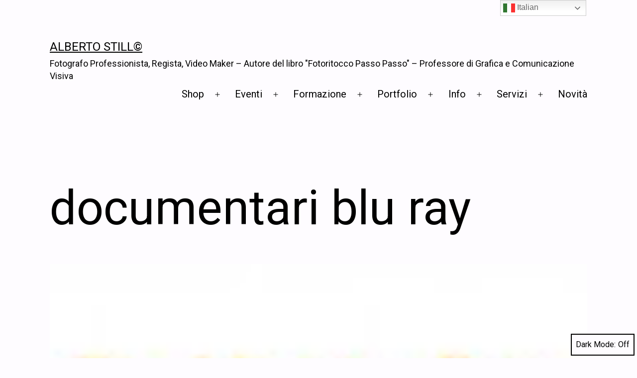

--- FILE ---
content_type: text/html; charset=UTF-8
request_url: https://www.albertophstill.com/2016/04/03/documentari-blu-ray/
body_size: 23563
content:
<!doctype html>
<html lang="en-US" class="respect-color-scheme-preference">
<head>
	<meta charset="UTF-8" />
	<meta name="viewport" content="width=device-width, initial-scale=1.0" />
	
<!-- [BEGIN] Metadata added via All-Meta-Tags plugin by Space X-Chimp ( https://www.spacexchimp.com ) -->
<meta name='google-site-verification' content='36__c5lII3Feu9hCW9uh8fLKo-Emw_qgiTsgXjN6KKo' />
<!-- [END] Metadata added via All-Meta-Tags plugin by Space X-Chimp ( https://www.spacexchimp.com ) -->

          <script>
            (function(d){
              var js, id = 'powr-js', ref = d.getElementsByTagName('script')[0];
              if (d.getElementById(id)) {return;}
              js = d.createElement('script'); js.id = id; js.async = true;
              js.src = '//www.powr.io/powr.js';
              js.setAttribute('powr-token','hyTrhPeCEC1506378900');
              js.setAttribute('external-type','wordpress');
              ref.parentNode.insertBefore(js, ref);
            }(document));
          </script>
          <meta name='robots' content='index, follow, max-image-preview:large, max-snippet:-1, max-video-preview:-1' />
	<style>img:is([sizes="auto" i], [sizes^="auto," i]) { contain-intrinsic-size: 3000px 1500px }</style>
	
	<!-- This site is optimized with the Yoast SEO plugin v25.4 - https://yoast.com/wordpress/plugins/seo/ -->
	<title>documentari blu ray | Alberto Still©</title>
	<link rel="canonical" href="https://www.albertophstill.com/2016/04/03/documentari-blu-ray/" />
	<meta property="og:locale" content="en_US" />
	<meta property="og:type" content="article" />
	<meta property="og:title" content="documentari blu ray | Alberto Still©" />
	<meta property="og:description" content="Documentari in blu ray produciamo documentari, compresi di riprese aeree, montaggio video e masterizzazione su supporto DVD e Blu-Ray in base alle vostre esigenze. Tra questi Vi segnaliamo &#8220;Non è una politica per vecchi&#8221;, documentario sul futuro e sulla nuova classe politica. L’idea è semplice: se il dibattito politico e giornalistico attuale non si interessa&hellip; Continue reading documentari blu ray" />
	<meta property="og:url" content="https://www.albertophstill.com/2016/04/03/documentari-blu-ray/" />
	<meta property="og:site_name" content="Alberto Still©" />
	<meta property="article:publisher" content="https://www.facebook.com/AlbertoStill/" />
	<meta property="article:published_time" content="2016-04-03T18:42:47+00:00" />
	<meta property="article:modified_time" content="2016-04-30T10:39:18+00:00" />
	<meta property="og:image" content="https://www.albertophstill.com/wp-content/uploads/2016/01/Logo-Non-è-una-politica-per-vecchi-sfondoBianco-di-Alberto-Still-docu-interviste-ai-più-giovani-politici-ditalia.jpg" />
	<meta property="og:image:width" content="1920" />
	<meta property="og:image:height" content="469" />
	<meta property="og:image:type" content="image/jpeg" />
	<meta name="author" content="Alberto PhStill" />
	<meta name="twitter:card" content="summary_large_image" />
	<meta name="twitter:creator" content="@AlbertoPhStill" />
	<meta name="twitter:site" content="@AlbertoPhStill" />
	<meta name="twitter:label1" content="Written by" />
	<meta name="twitter:data1" content="Alberto PhStill" />
	<meta name="twitter:label2" content="Est. reading time" />
	<meta name="twitter:data2" content="1 minute" />
	<script type="application/ld+json" class="yoast-schema-graph">{"@context":"https://schema.org","@graph":[{"@type":"WebPage","@id":"https://www.albertophstill.com/2016/04/03/documentari-blu-ray/","url":"https://www.albertophstill.com/2016/04/03/documentari-blu-ray/","name":"documentari blu ray | Alberto Still©","isPartOf":{"@id":"https://www.albertophstill.com/#website"},"primaryImageOfPage":{"@id":"https://www.albertophstill.com/2016/04/03/documentari-blu-ray/#primaryimage"},"image":{"@id":"https://www.albertophstill.com/2016/04/03/documentari-blu-ray/#primaryimage"},"thumbnailUrl":"https://www.albertophstill.com/wp-content/uploads/2016/01/Logo-Non-è-una-politica-per-vecchi-sfondoBianco-di-Alberto-Still-docu-interviste-ai-più-giovani-politici-ditalia.jpg","datePublished":"2016-04-03T18:42:47+00:00","dateModified":"2016-04-30T10:39:18+00:00","author":{"@id":"https://www.albertophstill.com/#/schema/person/aa7fc2d37b1903f311d43e1b7bdfc57c"},"breadcrumb":{"@id":"https://www.albertophstill.com/2016/04/03/documentari-blu-ray/#breadcrumb"},"inLanguage":"en-US","potentialAction":[{"@type":"ReadAction","target":["https://www.albertophstill.com/2016/04/03/documentari-blu-ray/"]}]},{"@type":"ImageObject","inLanguage":"en-US","@id":"https://www.albertophstill.com/2016/04/03/documentari-blu-ray/#primaryimage","url":"https://www.albertophstill.com/wp-content/uploads/2016/01/Logo-Non-è-una-politica-per-vecchi-sfondoBianco-di-Alberto-Still-docu-interviste-ai-più-giovani-politici-ditalia.jpg","contentUrl":"https://www.albertophstill.com/wp-content/uploads/2016/01/Logo-Non-è-una-politica-per-vecchi-sfondoBianco-di-Alberto-Still-docu-interviste-ai-più-giovani-politici-ditalia.jpg","width":1920,"height":469,"caption":"Logo-Non-è-una-politica-per-vecchi-sfondoBianco-di-Alberto-Still-docu-interviste-ai-più-giovani-politici-d'italia_documentario_by Alberto Still fotografo servizi produzione video-maker padova documentari in italiano blu ray gratis youtube online da vedere in streaming premium film in tv belli 2016 video hd focus terra politica migrazioni regia fotografia Alberto Still fotografo professionista padova freelance professionale italiano still life"},{"@type":"BreadcrumbList","@id":"https://www.albertophstill.com/2016/04/03/documentari-blu-ray/#breadcrumb","itemListElement":[{"@type":"ListItem","position":1,"name":"Home","item":"https://www.albertophstill.com/"},{"@type":"ListItem","position":2,"name":"novità","item":"https://www.albertophstill.com/home/novita/"},{"@type":"ListItem","position":3,"name":"documentari blu ray"}]},{"@type":"WebSite","@id":"https://www.albertophstill.com/#website","url":"https://www.albertophstill.com/","name":"Alberto Still©","description":"Fotografo Professionista, Regista, Video Maker - Autore del libro &quot;Fotoritocco Passo Passo&quot; - Professore di Grafica e Comunicazione Visiva","potentialAction":[{"@type":"SearchAction","target":{"@type":"EntryPoint","urlTemplate":"https://www.albertophstill.com/?s={search_term_string}"},"query-input":{"@type":"PropertyValueSpecification","valueRequired":true,"valueName":"search_term_string"}}],"inLanguage":"en-US"},{"@type":"Person","@id":"https://www.albertophstill.com/#/schema/person/aa7fc2d37b1903f311d43e1b7bdfc57c","name":"Alberto PhStill","image":{"@type":"ImageObject","inLanguage":"en-US","@id":"https://www.albertophstill.com/#/schema/person/image/","url":"https://secure.gravatar.com/avatar/9e4b2d4504ff1419111f3b7c7ffcf9eca148afdcff5b9f96515699365eecfdd0?s=96&d=mm&r=g","contentUrl":"https://secure.gravatar.com/avatar/9e4b2d4504ff1419111f3b7c7ffcf9eca148afdcff5b9f96515699365eecfdd0?s=96&d=mm&r=g","caption":"Alberto PhStill"},"url":"https://www.albertophstill.com/author/albertophstill/"}]}</script>
	<!-- / Yoast SEO plugin. -->


<link rel='dns-prefetch' href='//fonts.googleapis.com' />
<link rel="alternate" type="application/rss+xml" title="Alberto Still© &raquo; Feed" href="https://www.albertophstill.com/feed/" />
<link rel="alternate" type="application/rss+xml" title="Alberto Still© &raquo; Comments Feed" href="https://www.albertophstill.com/comments/feed/" />
<link rel="alternate" type="application/rss+xml" title="Alberto Still© &raquo; documentari blu ray Comments Feed" href="https://www.albertophstill.com/2016/04/03/documentari-blu-ray/feed/" />
		<!-- This site uses the Google Analytics by ExactMetrics plugin v8.6.2 - Using Analytics tracking - https://www.exactmetrics.com/ -->
							<script src="//www.googletagmanager.com/gtag/js?id=G-L4SCRSGQBH"  data-cfasync="false" data-wpfc-render="false" async></script>
			<script data-cfasync="false" data-wpfc-render="false">
				var em_version = '8.6.2';
				var em_track_user = true;
				var em_no_track_reason = '';
								var ExactMetricsDefaultLocations = {"page_location":"https:\/\/www.albertophstill.com\/2016\/04\/03\/documentari-blu-ray\/"};
								if ( typeof ExactMetricsPrivacyGuardFilter === 'function' ) {
					var ExactMetricsLocations = (typeof ExactMetricsExcludeQuery === 'object') ? ExactMetricsPrivacyGuardFilter( ExactMetricsExcludeQuery ) : ExactMetricsPrivacyGuardFilter( ExactMetricsDefaultLocations );
				} else {
					var ExactMetricsLocations = (typeof ExactMetricsExcludeQuery === 'object') ? ExactMetricsExcludeQuery : ExactMetricsDefaultLocations;
				}

								var disableStrs = [
										'ga-disable-G-L4SCRSGQBH',
									];

				/* Function to detect opted out users */
				function __gtagTrackerIsOptedOut() {
					for (var index = 0; index < disableStrs.length; index++) {
						if (document.cookie.indexOf(disableStrs[index] + '=true') > -1) {
							return true;
						}
					}

					return false;
				}

				/* Disable tracking if the opt-out cookie exists. */
				if (__gtagTrackerIsOptedOut()) {
					for (var index = 0; index < disableStrs.length; index++) {
						window[disableStrs[index]] = true;
					}
				}

				/* Opt-out function */
				function __gtagTrackerOptout() {
					for (var index = 0; index < disableStrs.length; index++) {
						document.cookie = disableStrs[index] + '=true; expires=Thu, 31 Dec 2099 23:59:59 UTC; path=/';
						window[disableStrs[index]] = true;
					}
				}

				if ('undefined' === typeof gaOptout) {
					function gaOptout() {
						__gtagTrackerOptout();
					}
				}
								window.dataLayer = window.dataLayer || [];

				window.ExactMetricsDualTracker = {
					helpers: {},
					trackers: {},
				};
				if (em_track_user) {
					function __gtagDataLayer() {
						dataLayer.push(arguments);
					}

					function __gtagTracker(type, name, parameters) {
						if (!parameters) {
							parameters = {};
						}

						if (parameters.send_to) {
							__gtagDataLayer.apply(null, arguments);
							return;
						}

						if (type === 'event') {
														parameters.send_to = exactmetrics_frontend.v4_id;
							var hookName = name;
							if (typeof parameters['event_category'] !== 'undefined') {
								hookName = parameters['event_category'] + ':' + name;
							}

							if (typeof ExactMetricsDualTracker.trackers[hookName] !== 'undefined') {
								ExactMetricsDualTracker.trackers[hookName](parameters);
							} else {
								__gtagDataLayer('event', name, parameters);
							}
							
						} else {
							__gtagDataLayer.apply(null, arguments);
						}
					}

					__gtagTracker('js', new Date());
					__gtagTracker('set', {
						'developer_id.dNDMyYj': true,
											});
					if ( ExactMetricsLocations.page_location ) {
						__gtagTracker('set', ExactMetricsLocations);
					}
										__gtagTracker('config', 'G-L4SCRSGQBH', {"forceSSL":"true"} );
															window.gtag = __gtagTracker;										(function () {
						/* https://developers.google.com/analytics/devguides/collection/analyticsjs/ */
						/* ga and __gaTracker compatibility shim. */
						var noopfn = function () {
							return null;
						};
						var newtracker = function () {
							return new Tracker();
						};
						var Tracker = function () {
							return null;
						};
						var p = Tracker.prototype;
						p.get = noopfn;
						p.set = noopfn;
						p.send = function () {
							var args = Array.prototype.slice.call(arguments);
							args.unshift('send');
							__gaTracker.apply(null, args);
						};
						var __gaTracker = function () {
							var len = arguments.length;
							if (len === 0) {
								return;
							}
							var f = arguments[len - 1];
							if (typeof f !== 'object' || f === null || typeof f.hitCallback !== 'function') {
								if ('send' === arguments[0]) {
									var hitConverted, hitObject = false, action;
									if ('event' === arguments[1]) {
										if ('undefined' !== typeof arguments[3]) {
											hitObject = {
												'eventAction': arguments[3],
												'eventCategory': arguments[2],
												'eventLabel': arguments[4],
												'value': arguments[5] ? arguments[5] : 1,
											}
										}
									}
									if ('pageview' === arguments[1]) {
										if ('undefined' !== typeof arguments[2]) {
											hitObject = {
												'eventAction': 'page_view',
												'page_path': arguments[2],
											}
										}
									}
									if (typeof arguments[2] === 'object') {
										hitObject = arguments[2];
									}
									if (typeof arguments[5] === 'object') {
										Object.assign(hitObject, arguments[5]);
									}
									if ('undefined' !== typeof arguments[1].hitType) {
										hitObject = arguments[1];
										if ('pageview' === hitObject.hitType) {
											hitObject.eventAction = 'page_view';
										}
									}
									if (hitObject) {
										action = 'timing' === arguments[1].hitType ? 'timing_complete' : hitObject.eventAction;
										hitConverted = mapArgs(hitObject);
										__gtagTracker('event', action, hitConverted);
									}
								}
								return;
							}

							function mapArgs(args) {
								var arg, hit = {};
								var gaMap = {
									'eventCategory': 'event_category',
									'eventAction': 'event_action',
									'eventLabel': 'event_label',
									'eventValue': 'event_value',
									'nonInteraction': 'non_interaction',
									'timingCategory': 'event_category',
									'timingVar': 'name',
									'timingValue': 'value',
									'timingLabel': 'event_label',
									'page': 'page_path',
									'location': 'page_location',
									'title': 'page_title',
									'referrer' : 'page_referrer',
								};
								for (arg in args) {
																		if (!(!args.hasOwnProperty(arg) || !gaMap.hasOwnProperty(arg))) {
										hit[gaMap[arg]] = args[arg];
									} else {
										hit[arg] = args[arg];
									}
								}
								return hit;
							}

							try {
								f.hitCallback();
							} catch (ex) {
							}
						};
						__gaTracker.create = newtracker;
						__gaTracker.getByName = newtracker;
						__gaTracker.getAll = function () {
							return [];
						};
						__gaTracker.remove = noopfn;
						__gaTracker.loaded = true;
						window['__gaTracker'] = __gaTracker;
					})();
									} else {
										console.log("");
					(function () {
						function __gtagTracker() {
							return null;
						}

						window['__gtagTracker'] = __gtagTracker;
						window['gtag'] = __gtagTracker;
					})();
									}
			</script>
				<!-- / Google Analytics by ExactMetrics -->
		<script>
window._wpemojiSettings = {"baseUrl":"https:\/\/s.w.org\/images\/core\/emoji\/16.0.1\/72x72\/","ext":".png","svgUrl":"https:\/\/s.w.org\/images\/core\/emoji\/16.0.1\/svg\/","svgExt":".svg","source":{"concatemoji":"https:\/\/www.albertophstill.com\/wp-includes\/js\/wp-emoji-release.min.js?ver=6.8.3"}};
/*! This file is auto-generated */
!function(s,n){var o,i,e;function c(e){try{var t={supportTests:e,timestamp:(new Date).valueOf()};sessionStorage.setItem(o,JSON.stringify(t))}catch(e){}}function p(e,t,n){e.clearRect(0,0,e.canvas.width,e.canvas.height),e.fillText(t,0,0);var t=new Uint32Array(e.getImageData(0,0,e.canvas.width,e.canvas.height).data),a=(e.clearRect(0,0,e.canvas.width,e.canvas.height),e.fillText(n,0,0),new Uint32Array(e.getImageData(0,0,e.canvas.width,e.canvas.height).data));return t.every(function(e,t){return e===a[t]})}function u(e,t){e.clearRect(0,0,e.canvas.width,e.canvas.height),e.fillText(t,0,0);for(var n=e.getImageData(16,16,1,1),a=0;a<n.data.length;a++)if(0!==n.data[a])return!1;return!0}function f(e,t,n,a){switch(t){case"flag":return n(e,"\ud83c\udff3\ufe0f\u200d\u26a7\ufe0f","\ud83c\udff3\ufe0f\u200b\u26a7\ufe0f")?!1:!n(e,"\ud83c\udde8\ud83c\uddf6","\ud83c\udde8\u200b\ud83c\uddf6")&&!n(e,"\ud83c\udff4\udb40\udc67\udb40\udc62\udb40\udc65\udb40\udc6e\udb40\udc67\udb40\udc7f","\ud83c\udff4\u200b\udb40\udc67\u200b\udb40\udc62\u200b\udb40\udc65\u200b\udb40\udc6e\u200b\udb40\udc67\u200b\udb40\udc7f");case"emoji":return!a(e,"\ud83e\udedf")}return!1}function g(e,t,n,a){var r="undefined"!=typeof WorkerGlobalScope&&self instanceof WorkerGlobalScope?new OffscreenCanvas(300,150):s.createElement("canvas"),o=r.getContext("2d",{willReadFrequently:!0}),i=(o.textBaseline="top",o.font="600 32px Arial",{});return e.forEach(function(e){i[e]=t(o,e,n,a)}),i}function t(e){var t=s.createElement("script");t.src=e,t.defer=!0,s.head.appendChild(t)}"undefined"!=typeof Promise&&(o="wpEmojiSettingsSupports",i=["flag","emoji"],n.supports={everything:!0,everythingExceptFlag:!0},e=new Promise(function(e){s.addEventListener("DOMContentLoaded",e,{once:!0})}),new Promise(function(t){var n=function(){try{var e=JSON.parse(sessionStorage.getItem(o));if("object"==typeof e&&"number"==typeof e.timestamp&&(new Date).valueOf()<e.timestamp+604800&&"object"==typeof e.supportTests)return e.supportTests}catch(e){}return null}();if(!n){if("undefined"!=typeof Worker&&"undefined"!=typeof OffscreenCanvas&&"undefined"!=typeof URL&&URL.createObjectURL&&"undefined"!=typeof Blob)try{var e="postMessage("+g.toString()+"("+[JSON.stringify(i),f.toString(),p.toString(),u.toString()].join(",")+"));",a=new Blob([e],{type:"text/javascript"}),r=new Worker(URL.createObjectURL(a),{name:"wpTestEmojiSupports"});return void(r.onmessage=function(e){c(n=e.data),r.terminate(),t(n)})}catch(e){}c(n=g(i,f,p,u))}t(n)}).then(function(e){for(var t in e)n.supports[t]=e[t],n.supports.everything=n.supports.everything&&n.supports[t],"flag"!==t&&(n.supports.everythingExceptFlag=n.supports.everythingExceptFlag&&n.supports[t]);n.supports.everythingExceptFlag=n.supports.everythingExceptFlag&&!n.supports.flag,n.DOMReady=!1,n.readyCallback=function(){n.DOMReady=!0}}).then(function(){return e}).then(function(){var e;n.supports.everything||(n.readyCallback(),(e=n.source||{}).concatemoji?t(e.concatemoji):e.wpemoji&&e.twemoji&&(t(e.twemoji),t(e.wpemoji)))}))}((window,document),window._wpemojiSettings);
</script>

<style id='wp-emoji-styles-inline-css'>

	img.wp-smiley, img.emoji {
		display: inline !important;
		border: none !important;
		box-shadow: none !important;
		height: 1em !important;
		width: 1em !important;
		margin: 0 0.07em !important;
		vertical-align: -0.1em !important;
		background: none !important;
		padding: 0 !important;
	}
</style>
<link rel='stylesheet' id='wp-block-library-css' href='https://www.albertophstill.com/wp-includes/css/dist/block-library/style.min.css?ver=6.8.3' media='all' />
<style id='wp-block-library-theme-inline-css'>
.wp-block-audio :where(figcaption){color:#555;font-size:13px;text-align:center}.is-dark-theme .wp-block-audio :where(figcaption){color:#ffffffa6}.wp-block-audio{margin:0 0 1em}.wp-block-code{border:1px solid #ccc;border-radius:4px;font-family:Menlo,Consolas,monaco,monospace;padding:.8em 1em}.wp-block-embed :where(figcaption){color:#555;font-size:13px;text-align:center}.is-dark-theme .wp-block-embed :where(figcaption){color:#ffffffa6}.wp-block-embed{margin:0 0 1em}.blocks-gallery-caption{color:#555;font-size:13px;text-align:center}.is-dark-theme .blocks-gallery-caption{color:#ffffffa6}:root :where(.wp-block-image figcaption){color:#555;font-size:13px;text-align:center}.is-dark-theme :root :where(.wp-block-image figcaption){color:#ffffffa6}.wp-block-image{margin:0 0 1em}.wp-block-pullquote{border-bottom:4px solid;border-top:4px solid;color:currentColor;margin-bottom:1.75em}.wp-block-pullquote cite,.wp-block-pullquote footer,.wp-block-pullquote__citation{color:currentColor;font-size:.8125em;font-style:normal;text-transform:uppercase}.wp-block-quote{border-left:.25em solid;margin:0 0 1.75em;padding-left:1em}.wp-block-quote cite,.wp-block-quote footer{color:currentColor;font-size:.8125em;font-style:normal;position:relative}.wp-block-quote:where(.has-text-align-right){border-left:none;border-right:.25em solid;padding-left:0;padding-right:1em}.wp-block-quote:where(.has-text-align-center){border:none;padding-left:0}.wp-block-quote.is-large,.wp-block-quote.is-style-large,.wp-block-quote:where(.is-style-plain){border:none}.wp-block-search .wp-block-search__label{font-weight:700}.wp-block-search__button{border:1px solid #ccc;padding:.375em .625em}:where(.wp-block-group.has-background){padding:1.25em 2.375em}.wp-block-separator.has-css-opacity{opacity:.4}.wp-block-separator{border:none;border-bottom:2px solid;margin-left:auto;margin-right:auto}.wp-block-separator.has-alpha-channel-opacity{opacity:1}.wp-block-separator:not(.is-style-wide):not(.is-style-dots){width:100px}.wp-block-separator.has-background:not(.is-style-dots){border-bottom:none;height:1px}.wp-block-separator.has-background:not(.is-style-wide):not(.is-style-dots){height:2px}.wp-block-table{margin:0 0 1em}.wp-block-table td,.wp-block-table th{word-break:normal}.wp-block-table :where(figcaption){color:#555;font-size:13px;text-align:center}.is-dark-theme .wp-block-table :where(figcaption){color:#ffffffa6}.wp-block-video :where(figcaption){color:#555;font-size:13px;text-align:center}.is-dark-theme .wp-block-video :where(figcaption){color:#ffffffa6}.wp-block-video{margin:0 0 1em}:root :where(.wp-block-template-part.has-background){margin-bottom:0;margin-top:0;padding:1.25em 2.375em}
</style>
<style id='classic-theme-styles-inline-css'>
/*! This file is auto-generated */
.wp-block-button__link{color:#fff;background-color:#32373c;border-radius:9999px;box-shadow:none;text-decoration:none;padding:calc(.667em + 2px) calc(1.333em + 2px);font-size:1.125em}.wp-block-file__button{background:#32373c;color:#fff;text-decoration:none}
</style>
<link rel='stylesheet' id='twenty-twenty-one-custom-color-overrides-css' href='https://www.albertophstill.com/wp-content/themes/twentytwentyone/assets/css/custom-color-overrides.css?ver=2.5' media='all' />
<style id='twenty-twenty-one-custom-color-overrides-inline-css'>
:root .editor-styles-wrapper{--global--color-background: #fefcff;--global--color-primary: #000;--global--color-secondary: #000;--button--color-background: #000;--button--color-text-hover: #000;}
.is-dark-theme.is-dark-theme .editor-styles-wrapper { --global--color-background: var(--global--color-dark-gray); --global--color-primary: var(--global--color-light-gray); --global--color-secondary: var(--global--color-light-gray); --button--color-text: var(--global--color-background); --button--color-text-hover: var(--global--color-secondary); --button--color-text-active: var(--global--color-secondary); --button--color-background: var(--global--color-secondary); --button--color-background-active: var(--global--color-background); --global--color-border: #9ea1a7; --table--stripes-border-color: rgba(240, 240, 240, 0.15); --table--stripes-background-color: rgba(240, 240, 240, 0.15); }
</style>
<style id='global-styles-inline-css'>
:root{--wp--preset--aspect-ratio--square: 1;--wp--preset--aspect-ratio--4-3: 4/3;--wp--preset--aspect-ratio--3-4: 3/4;--wp--preset--aspect-ratio--3-2: 3/2;--wp--preset--aspect-ratio--2-3: 2/3;--wp--preset--aspect-ratio--16-9: 16/9;--wp--preset--aspect-ratio--9-16: 9/16;--wp--preset--color--black: #000000;--wp--preset--color--cyan-bluish-gray: #abb8c3;--wp--preset--color--white: #FFFFFF;--wp--preset--color--pale-pink: #f78da7;--wp--preset--color--vivid-red: #cf2e2e;--wp--preset--color--luminous-vivid-orange: #ff6900;--wp--preset--color--luminous-vivid-amber: #fcb900;--wp--preset--color--light-green-cyan: #7bdcb5;--wp--preset--color--vivid-green-cyan: #00d084;--wp--preset--color--pale-cyan-blue: #8ed1fc;--wp--preset--color--vivid-cyan-blue: #0693e3;--wp--preset--color--vivid-purple: #9b51e0;--wp--preset--color--dark-gray: #28303D;--wp--preset--color--gray: #39414D;--wp--preset--color--green: #D1E4DD;--wp--preset--color--blue: #D1DFE4;--wp--preset--color--purple: #D1D1E4;--wp--preset--color--red: #E4D1D1;--wp--preset--color--orange: #E4DAD1;--wp--preset--color--yellow: #EEEADD;--wp--preset--gradient--vivid-cyan-blue-to-vivid-purple: linear-gradient(135deg,rgba(6,147,227,1) 0%,rgb(155,81,224) 100%);--wp--preset--gradient--light-green-cyan-to-vivid-green-cyan: linear-gradient(135deg,rgb(122,220,180) 0%,rgb(0,208,130) 100%);--wp--preset--gradient--luminous-vivid-amber-to-luminous-vivid-orange: linear-gradient(135deg,rgba(252,185,0,1) 0%,rgba(255,105,0,1) 100%);--wp--preset--gradient--luminous-vivid-orange-to-vivid-red: linear-gradient(135deg,rgba(255,105,0,1) 0%,rgb(207,46,46) 100%);--wp--preset--gradient--very-light-gray-to-cyan-bluish-gray: linear-gradient(135deg,rgb(238,238,238) 0%,rgb(169,184,195) 100%);--wp--preset--gradient--cool-to-warm-spectrum: linear-gradient(135deg,rgb(74,234,220) 0%,rgb(151,120,209) 20%,rgb(207,42,186) 40%,rgb(238,44,130) 60%,rgb(251,105,98) 80%,rgb(254,248,76) 100%);--wp--preset--gradient--blush-light-purple: linear-gradient(135deg,rgb(255,206,236) 0%,rgb(152,150,240) 100%);--wp--preset--gradient--blush-bordeaux: linear-gradient(135deg,rgb(254,205,165) 0%,rgb(254,45,45) 50%,rgb(107,0,62) 100%);--wp--preset--gradient--luminous-dusk: linear-gradient(135deg,rgb(255,203,112) 0%,rgb(199,81,192) 50%,rgb(65,88,208) 100%);--wp--preset--gradient--pale-ocean: linear-gradient(135deg,rgb(255,245,203) 0%,rgb(182,227,212) 50%,rgb(51,167,181) 100%);--wp--preset--gradient--electric-grass: linear-gradient(135deg,rgb(202,248,128) 0%,rgb(113,206,126) 100%);--wp--preset--gradient--midnight: linear-gradient(135deg,rgb(2,3,129) 0%,rgb(40,116,252) 100%);--wp--preset--gradient--purple-to-yellow: linear-gradient(160deg, #D1D1E4 0%, #EEEADD 100%);--wp--preset--gradient--yellow-to-purple: linear-gradient(160deg, #EEEADD 0%, #D1D1E4 100%);--wp--preset--gradient--green-to-yellow: linear-gradient(160deg, #D1E4DD 0%, #EEEADD 100%);--wp--preset--gradient--yellow-to-green: linear-gradient(160deg, #EEEADD 0%, #D1E4DD 100%);--wp--preset--gradient--red-to-yellow: linear-gradient(160deg, #E4D1D1 0%, #EEEADD 100%);--wp--preset--gradient--yellow-to-red: linear-gradient(160deg, #EEEADD 0%, #E4D1D1 100%);--wp--preset--gradient--purple-to-red: linear-gradient(160deg, #D1D1E4 0%, #E4D1D1 100%);--wp--preset--gradient--red-to-purple: linear-gradient(160deg, #E4D1D1 0%, #D1D1E4 100%);--wp--preset--font-size--small: 18px;--wp--preset--font-size--medium: 20px;--wp--preset--font-size--large: 24px;--wp--preset--font-size--x-large: 42px;--wp--preset--font-size--extra-small: 16px;--wp--preset--font-size--normal: 20px;--wp--preset--font-size--extra-large: 40px;--wp--preset--font-size--huge: 96px;--wp--preset--font-size--gigantic: 144px;--wp--preset--spacing--20: 0.44rem;--wp--preset--spacing--30: 0.67rem;--wp--preset--spacing--40: 1rem;--wp--preset--spacing--50: 1.5rem;--wp--preset--spacing--60: 2.25rem;--wp--preset--spacing--70: 3.38rem;--wp--preset--spacing--80: 5.06rem;--wp--preset--shadow--natural: 6px 6px 9px rgba(0, 0, 0, 0.2);--wp--preset--shadow--deep: 12px 12px 50px rgba(0, 0, 0, 0.4);--wp--preset--shadow--sharp: 6px 6px 0px rgba(0, 0, 0, 0.2);--wp--preset--shadow--outlined: 6px 6px 0px -3px rgba(255, 255, 255, 1), 6px 6px rgba(0, 0, 0, 1);--wp--preset--shadow--crisp: 6px 6px 0px rgba(0, 0, 0, 1);}:where(.is-layout-flex){gap: 0.5em;}:where(.is-layout-grid){gap: 0.5em;}body .is-layout-flex{display: flex;}.is-layout-flex{flex-wrap: wrap;align-items: center;}.is-layout-flex > :is(*, div){margin: 0;}body .is-layout-grid{display: grid;}.is-layout-grid > :is(*, div){margin: 0;}:where(.wp-block-columns.is-layout-flex){gap: 2em;}:where(.wp-block-columns.is-layout-grid){gap: 2em;}:where(.wp-block-post-template.is-layout-flex){gap: 1.25em;}:where(.wp-block-post-template.is-layout-grid){gap: 1.25em;}.has-black-color{color: var(--wp--preset--color--black) !important;}.has-cyan-bluish-gray-color{color: var(--wp--preset--color--cyan-bluish-gray) !important;}.has-white-color{color: var(--wp--preset--color--white) !important;}.has-pale-pink-color{color: var(--wp--preset--color--pale-pink) !important;}.has-vivid-red-color{color: var(--wp--preset--color--vivid-red) !important;}.has-luminous-vivid-orange-color{color: var(--wp--preset--color--luminous-vivid-orange) !important;}.has-luminous-vivid-amber-color{color: var(--wp--preset--color--luminous-vivid-amber) !important;}.has-light-green-cyan-color{color: var(--wp--preset--color--light-green-cyan) !important;}.has-vivid-green-cyan-color{color: var(--wp--preset--color--vivid-green-cyan) !important;}.has-pale-cyan-blue-color{color: var(--wp--preset--color--pale-cyan-blue) !important;}.has-vivid-cyan-blue-color{color: var(--wp--preset--color--vivid-cyan-blue) !important;}.has-vivid-purple-color{color: var(--wp--preset--color--vivid-purple) !important;}.has-black-background-color{background-color: var(--wp--preset--color--black) !important;}.has-cyan-bluish-gray-background-color{background-color: var(--wp--preset--color--cyan-bluish-gray) !important;}.has-white-background-color{background-color: var(--wp--preset--color--white) !important;}.has-pale-pink-background-color{background-color: var(--wp--preset--color--pale-pink) !important;}.has-vivid-red-background-color{background-color: var(--wp--preset--color--vivid-red) !important;}.has-luminous-vivid-orange-background-color{background-color: var(--wp--preset--color--luminous-vivid-orange) !important;}.has-luminous-vivid-amber-background-color{background-color: var(--wp--preset--color--luminous-vivid-amber) !important;}.has-light-green-cyan-background-color{background-color: var(--wp--preset--color--light-green-cyan) !important;}.has-vivid-green-cyan-background-color{background-color: var(--wp--preset--color--vivid-green-cyan) !important;}.has-pale-cyan-blue-background-color{background-color: var(--wp--preset--color--pale-cyan-blue) !important;}.has-vivid-cyan-blue-background-color{background-color: var(--wp--preset--color--vivid-cyan-blue) !important;}.has-vivid-purple-background-color{background-color: var(--wp--preset--color--vivid-purple) !important;}.has-black-border-color{border-color: var(--wp--preset--color--black) !important;}.has-cyan-bluish-gray-border-color{border-color: var(--wp--preset--color--cyan-bluish-gray) !important;}.has-white-border-color{border-color: var(--wp--preset--color--white) !important;}.has-pale-pink-border-color{border-color: var(--wp--preset--color--pale-pink) !important;}.has-vivid-red-border-color{border-color: var(--wp--preset--color--vivid-red) !important;}.has-luminous-vivid-orange-border-color{border-color: var(--wp--preset--color--luminous-vivid-orange) !important;}.has-luminous-vivid-amber-border-color{border-color: var(--wp--preset--color--luminous-vivid-amber) !important;}.has-light-green-cyan-border-color{border-color: var(--wp--preset--color--light-green-cyan) !important;}.has-vivid-green-cyan-border-color{border-color: var(--wp--preset--color--vivid-green-cyan) !important;}.has-pale-cyan-blue-border-color{border-color: var(--wp--preset--color--pale-cyan-blue) !important;}.has-vivid-cyan-blue-border-color{border-color: var(--wp--preset--color--vivid-cyan-blue) !important;}.has-vivid-purple-border-color{border-color: var(--wp--preset--color--vivid-purple) !important;}.has-vivid-cyan-blue-to-vivid-purple-gradient-background{background: var(--wp--preset--gradient--vivid-cyan-blue-to-vivid-purple) !important;}.has-light-green-cyan-to-vivid-green-cyan-gradient-background{background: var(--wp--preset--gradient--light-green-cyan-to-vivid-green-cyan) !important;}.has-luminous-vivid-amber-to-luminous-vivid-orange-gradient-background{background: var(--wp--preset--gradient--luminous-vivid-amber-to-luminous-vivid-orange) !important;}.has-luminous-vivid-orange-to-vivid-red-gradient-background{background: var(--wp--preset--gradient--luminous-vivid-orange-to-vivid-red) !important;}.has-very-light-gray-to-cyan-bluish-gray-gradient-background{background: var(--wp--preset--gradient--very-light-gray-to-cyan-bluish-gray) !important;}.has-cool-to-warm-spectrum-gradient-background{background: var(--wp--preset--gradient--cool-to-warm-spectrum) !important;}.has-blush-light-purple-gradient-background{background: var(--wp--preset--gradient--blush-light-purple) !important;}.has-blush-bordeaux-gradient-background{background: var(--wp--preset--gradient--blush-bordeaux) !important;}.has-luminous-dusk-gradient-background{background: var(--wp--preset--gradient--luminous-dusk) !important;}.has-pale-ocean-gradient-background{background: var(--wp--preset--gradient--pale-ocean) !important;}.has-electric-grass-gradient-background{background: var(--wp--preset--gradient--electric-grass) !important;}.has-midnight-gradient-background{background: var(--wp--preset--gradient--midnight) !important;}.has-small-font-size{font-size: var(--wp--preset--font-size--small) !important;}.has-medium-font-size{font-size: var(--wp--preset--font-size--medium) !important;}.has-large-font-size{font-size: var(--wp--preset--font-size--large) !important;}.has-x-large-font-size{font-size: var(--wp--preset--font-size--x-large) !important;}
:where(.wp-block-post-template.is-layout-flex){gap: 1.25em;}:where(.wp-block-post-template.is-layout-grid){gap: 1.25em;}
:where(.wp-block-columns.is-layout-flex){gap: 2em;}:where(.wp-block-columns.is-layout-grid){gap: 2em;}
:root :where(.wp-block-pullquote){font-size: 1.5em;line-height: 1.6;}
</style>
<link rel='stylesheet' id='contact-form-7-css' href='https://www.albertophstill.com/wp-content/plugins/contact-form-7/includes/css/styles.css?ver=6.1' media='all' />
<link rel='stylesheet' id='bwg_fonts-css' href='https://www.albertophstill.com/wp-content/plugins/photo-gallery/css/bwg-fonts/fonts.css?ver=0.0.1' media='all' />
<link rel='stylesheet' id='sumoselect-css' href='https://www.albertophstill.com/wp-content/plugins/photo-gallery/css/sumoselect.min.css?ver=3.4.6' media='all' />
<link rel='stylesheet' id='mCustomScrollbar-css' href='https://www.albertophstill.com/wp-content/plugins/photo-gallery/css/jquery.mCustomScrollbar.min.css?ver=3.1.5' media='all' />
<link rel='stylesheet' id='bwg_frontend-css' href='https://www.albertophstill.com/wp-content/plugins/photo-gallery/css/styles.min.css?ver=1.8.35' media='all' />
<link rel='stylesheet' id='woocommerce-layout-css' href='https://www.albertophstill.com/wp-content/plugins/woocommerce/assets/css/woocommerce-layout.css?ver=9.9.6' media='all' />
<link rel='stylesheet' id='woocommerce-smallscreen-css' href='https://www.albertophstill.com/wp-content/plugins/woocommerce/assets/css/woocommerce-smallscreen.css?ver=9.9.6' media='only screen and (max-width: 768px)' />
<link rel='stylesheet' id='woocommerce-general-css' href='//www.albertophstill.com/wp-content/plugins/woocommerce/assets/css/twenty-twenty-one.css?ver=9.9.6' media='all' />
<style id='woocommerce-inline-inline-css'>
.woocommerce form .form-row .required { visibility: visible; }
</style>
<link rel='stylesheet' id='wrcptfront-css' href='https://www.albertophstill.com/wp-content/plugins/wrc-pricing-tables/assets/css/wrcpt-front.css?ver=2.5' media='all' />
<link rel='stylesheet' id='googleFonts-css' href='//fonts.googleapis.com/css2?family=Roboto%3Awght%40400%3B700&#038;display=swap&#038;ver=2.5' media='all' />
<link rel='stylesheet' id='wcct_public_css-css' href='https://www.albertophstill.com/wp-content/plugins/finale-woocommerce-sales-countdown-timer-discount/assets/css/wcct_combined.min.css?ver=2.20.0' media='all' />
<link rel='stylesheet' id='mc4wp-form-themes-css' href='https://www.albertophstill.com/wp-content/plugins/mailchimp-for-wp/assets/css/form-themes.css?ver=4.10.5' media='all' />
<link rel='stylesheet' id='brands-styles-css' href='https://www.albertophstill.com/wp-content/plugins/woocommerce/assets/css/brands.css?ver=9.9.6' media='all' />
<link rel='stylesheet' id='twenty-twenty-one-style-css' href='https://www.albertophstill.com/wp-content/themes/twentytwentyone/style.css?ver=2.5' media='all' />
<style id='twenty-twenty-one-style-inline-css'>
:root{--global--color-background: #fefcff;--global--color-primary: #000;--global--color-secondary: #000;--button--color-background: #000;--button--color-text-hover: #000;}
</style>
<link rel='stylesheet' id='twenty-twenty-one-print-style-css' href='https://www.albertophstill.com/wp-content/themes/twentytwentyone/assets/css/print.css?ver=2.5' media='print' />
<link rel='stylesheet' id='tt1-dark-mode-css' href='https://www.albertophstill.com/wp-content/themes/twentytwentyone/assets/css/style-dark-mode.css?ver=2.5' media='all' />
<script src="https://www.albertophstill.com/wp-content/plugins/google-analytics-dashboard-for-wp/assets/js/frontend-gtag.min.js?ver=8.6.2" id="exactmetrics-frontend-script-js" async data-wp-strategy="async"></script>
<script data-cfasync="false" data-wpfc-render="false" id='exactmetrics-frontend-script-js-extra'>var exactmetrics_frontend = {"js_events_tracking":"true","download_extensions":"zip,mp3,mpeg,pdf,docx,pptx,xlsx,rar","inbound_paths":"[{\"path\":\"\\\/go\\\/\",\"label\":\"affiliate\"},{\"path\":\"\\\/recommend\\\/\",\"label\":\"affiliate\"}]","home_url":"https:\/\/www.albertophstill.com","hash_tracking":"false","v4_id":"G-L4SCRSGQBH"};</script>
<script src="https://www.albertophstill.com/wp-includes/js/jquery/jquery.min.js?ver=3.7.1" id="jquery-core-js"></script>
<script src="https://www.albertophstill.com/wp-includes/js/jquery/jquery-migrate.min.js?ver=3.4.1" id="jquery-migrate-js"></script>
<script src="https://www.albertophstill.com/wp-content/plugins/photo-gallery/js/jquery.sumoselect.min.js?ver=3.4.6" id="sumoselect-js"></script>
<script src="https://www.albertophstill.com/wp-content/plugins/photo-gallery/js/tocca.min.js?ver=2.0.9" id="bwg_mobile-js"></script>
<script src="https://www.albertophstill.com/wp-content/plugins/photo-gallery/js/jquery.mCustomScrollbar.concat.min.js?ver=3.1.5" id="mCustomScrollbar-js"></script>
<script src="https://www.albertophstill.com/wp-content/plugins/photo-gallery/js/jquery.fullscreen.min.js?ver=0.6.0" id="jquery-fullscreen-js"></script>
<script id="bwg_frontend-js-extra">
var bwg_objectsL10n = {"bwg_field_required":"field is required.","bwg_mail_validation":"This is not a valid email address.","bwg_search_result":"There are no images matching your search.","bwg_select_tag":"Select Tag","bwg_order_by":"Order By","bwg_search":"Search","bwg_show_ecommerce":"Show Ecommerce","bwg_hide_ecommerce":"Hide Ecommerce","bwg_show_comments":"Show Comments","bwg_hide_comments":"Hide Comments","bwg_restore":"Restore","bwg_maximize":"Maximize","bwg_fullscreen":"Fullscreen","bwg_exit_fullscreen":"Exit Fullscreen","bwg_search_tag":"SEARCH...","bwg_tag_no_match":"No tags found","bwg_all_tags_selected":"All tags selected","bwg_tags_selected":"tags selected","play":"Play","pause":"Pause","is_pro":"","bwg_play":"Play","bwg_pause":"Pause","bwg_hide_info":"Hide info","bwg_show_info":"Show info","bwg_hide_rating":"Hide rating","bwg_show_rating":"Show rating","ok":"Ok","cancel":"Cancel","select_all":"Select all","lazy_load":"0","lazy_loader":"https:\/\/www.albertophstill.com\/wp-content\/plugins\/photo-gallery\/images\/ajax_loader.png","front_ajax":"0","bwg_tag_see_all":"see all tags","bwg_tag_see_less":"see less tags"};
</script>
<script src="https://www.albertophstill.com/wp-content/plugins/photo-gallery/js/scripts.min.js?ver=1.8.35" id="bwg_frontend-js"></script>
<script src="https://www.albertophstill.com/wp-content/plugins/woocommerce/assets/js/jquery-blockui/jquery.blockUI.min.js?ver=2.7.0-wc.9.9.6" id="jquery-blockui-js" defer data-wp-strategy="defer"></script>
<script id="wc-add-to-cart-js-extra">
var wc_add_to_cart_params = {"ajax_url":"\/wp-admin\/admin-ajax.php","wc_ajax_url":"\/?wc-ajax=%%endpoint%%","i18n_view_cart":"View cart","cart_url":"https:\/\/www.albertophstill.com\/cart\/","is_cart":"","cart_redirect_after_add":"no"};
</script>
<script src="https://www.albertophstill.com/wp-content/plugins/woocommerce/assets/js/frontend/add-to-cart.min.js?ver=9.9.6" id="wc-add-to-cart-js" defer data-wp-strategy="defer"></script>
<script src="https://www.albertophstill.com/wp-content/plugins/woocommerce/assets/js/js-cookie/js.cookie.min.js?ver=2.1.4-wc.9.9.6" id="js-cookie-js" defer data-wp-strategy="defer"></script>
<script id="woocommerce-js-extra">
var woocommerce_params = {"ajax_url":"\/wp-admin\/admin-ajax.php","wc_ajax_url":"\/?wc-ajax=%%endpoint%%","i18n_password_show":"Show password","i18n_password_hide":"Hide password"};
</script>
<script src="https://www.albertophstill.com/wp-content/plugins/woocommerce/assets/js/frontend/woocommerce.min.js?ver=9.9.6" id="woocommerce-js" defer data-wp-strategy="defer"></script>
<script id="twenty-twenty-one-ie11-polyfills-js-after">
( Element.prototype.matches && Element.prototype.closest && window.NodeList && NodeList.prototype.forEach ) || document.write( '<script src="https://www.albertophstill.com/wp-content/themes/twentytwentyone/assets/js/polyfills.js?ver=2.5"></scr' + 'ipt>' );
</script>
<script src="https://www.albertophstill.com/wp-content/themes/twentytwentyone/assets/js/primary-navigation.js?ver=2.5" id="twenty-twenty-one-primary-navigation-script-js" defer data-wp-strategy="defer"></script>
<link rel="https://api.w.org/" href="https://www.albertophstill.com/wp-json/" /><link rel="alternate" title="JSON" type="application/json" href="https://www.albertophstill.com/wp-json/wp/v2/posts/1453" /><link rel="EditURI" type="application/rsd+xml" title="RSD" href="https://www.albertophstill.com/xmlrpc.php?rsd" />
<meta name="generator" content="WordPress 6.8.3" />
<meta name="generator" content="WooCommerce 9.9.6" />
<link rel='shortlink' href='https://www.albertophstill.com/?p=1453' />
<link rel="alternate" title="oEmbed (JSON)" type="application/json+oembed" href="https://www.albertophstill.com/wp-json/oembed/1.0/embed?url=https%3A%2F%2Fwww.albertophstill.com%2F2016%2F04%2F03%2Fdocumentari-blu-ray%2F" />
<link rel="alternate" title="oEmbed (XML)" type="text/xml+oembed" href="https://www.albertophstill.com/wp-json/oembed/1.0/embed?url=https%3A%2F%2Fwww.albertophstill.com%2F2016%2F04%2F03%2Fdocumentari-blu-ray%2F&#038;format=xml" />
<meta name="viewport" content="width=device-width, initial-scale=1, maximum-scale=1"><link rel="pingback" href="https://www.albertophstill.com/xmlrpc.php">	<noscript><style>.woocommerce-product-gallery{ opacity: 1 !important; }</style></noscript>
	<meta name="generator" content="Elementor 3.30.2; features: additional_custom_breakpoints; settings: css_print_method-external, google_font-enabled, font_display-auto">
			<style>
				.e-con.e-parent:nth-of-type(n+4):not(.e-lazyloaded):not(.e-no-lazyload),
				.e-con.e-parent:nth-of-type(n+4):not(.e-lazyloaded):not(.e-no-lazyload) * {
					background-image: none !important;
				}
				@media screen and (max-height: 1024px) {
					.e-con.e-parent:nth-of-type(n+3):not(.e-lazyloaded):not(.e-no-lazyload),
					.e-con.e-parent:nth-of-type(n+3):not(.e-lazyloaded):not(.e-no-lazyload) * {
						background-image: none !important;
					}
				}
				@media screen and (max-height: 640px) {
					.e-con.e-parent:nth-of-type(n+2):not(.e-lazyloaded):not(.e-no-lazyload),
					.e-con.e-parent:nth-of-type(n+2):not(.e-lazyloaded):not(.e-no-lazyload) * {
						background-image: none !important;
					}
				}
			</style>
			<style id="custom-background-css">
body.custom-background { background-color: #fefcff; }
</style>
	<link rel="icon" href="https://www.albertophstill.com/wp-content/uploads/2017/09/cropped-1_Biglietti_visita_aphs_8555_vert_112016_LD1080p-e1506214417844-1-32x32.jpg" sizes="32x32" />
<link rel="icon" href="https://www.albertophstill.com/wp-content/uploads/2017/09/cropped-1_Biglietti_visita_aphs_8555_vert_112016_LD1080p-e1506214417844-1-192x192.jpg" sizes="192x192" />
<link rel="apple-touch-icon" href="https://www.albertophstill.com/wp-content/uploads/2017/09/cropped-1_Biglietti_visita_aphs_8555_vert_112016_LD1080p-e1506214417844-1-180x180.jpg" />
<meta name="msapplication-TileImage" content="https://www.albertophstill.com/wp-content/uploads/2017/09/cropped-1_Biglietti_visita_aphs_8555_vert_112016_LD1080p-e1506214417844-1-270x270.jpg" />
	<meta name="ahrefs-site-verification" content="aa5b309e6baeab8de157217b526a902d694ae770debfebdd8c5cd48dd298746b">
</head>

<script>
  var ahrefs_analytics_script = document.createElement('script');
  ahrefs_analytics_script.async = true;
  ahrefs_analytics_script.src = 'https://analytics.ahrefs.com/analytics.js';
  ahrefs_analytics_script.setAttribute('data-key', 'SOf0t9+cPyhQ/VoP28XYOQ');
  document.getElementsByTagName('head')[0].appendChild(ahrefs_analytics_script);
</script>

<body class="wp-singular post-template-default single single-post postid-1453 single-format-standard custom-background wp-embed-responsive wp-theme-twentytwentyone theme-twentytwentyone woocommerce-no-js is-light-theme has-background-white no-js singular has-main-navigation elementor-default elementor-kit-3402">
<div id="page" class="site">
	<a class="skip-link screen-reader-text" href="#content">
		Skip to content	</a>

	
<header id="masthead" class="site-header has-title-and-tagline has-menu">

	

<div class="site-branding">

	
						<p class="site-title"><a href="https://www.albertophstill.com/" rel="home">Alberto Still©</a></p>
			
			<p class="site-description">
			Fotografo Professionista, Regista, Video Maker &#8211; Autore del libro &quot;Fotoritocco Passo Passo&quot; &#8211; Professore di Grafica e Comunicazione Visiva		</p>
	</div><!-- .site-branding -->
	
	<nav id="site-navigation" class="primary-navigation" aria-label="Primary menu">
		<div class="menu-button-container">
			<button id="primary-mobile-menu" class="button" aria-controls="primary-menu-list" aria-expanded="false">
				<span class="dropdown-icon open">Menu					<svg class="svg-icon" width="24" height="24" aria-hidden="true" role="img" focusable="false" viewBox="0 0 24 24" fill="none" xmlns="http://www.w3.org/2000/svg"><path fill-rule="evenodd" clip-rule="evenodd" d="M4.5 6H19.5V7.5H4.5V6ZM4.5 12H19.5V13.5H4.5V12ZM19.5 18H4.5V19.5H19.5V18Z" fill="currentColor"/></svg>				</span>
				<span class="dropdown-icon close">Close					<svg class="svg-icon" width="24" height="24" aria-hidden="true" role="img" focusable="false" viewBox="0 0 24 24" fill="none" xmlns="http://www.w3.org/2000/svg"><path fill-rule="evenodd" clip-rule="evenodd" d="M12 10.9394L5.53033 4.46973L4.46967 5.53039L10.9393 12.0001L4.46967 18.4697L5.53033 19.5304L12 13.0607L18.4697 19.5304L19.5303 18.4697L13.0607 12.0001L19.5303 5.53039L18.4697 4.46973L12 10.9394Z" fill="currentColor"/></svg>				</span>
			</button><!-- #primary-mobile-menu -->
		</div><!-- .menu-button-container -->
		<div class="primary-menu-container"><ul id="primary-menu-list" class="menu-wrapper"><li id="menu-item-1196" class="menu-item menu-item-type-post_type menu-item-object-page menu-item-has-children menu-item-1196"><a href="https://www.albertophstill.com/home/shop/" title="Shop on-line per acquisti prenotazioni eCommerce">Shop</a><button class="sub-menu-toggle" aria-expanded="false" onClick="twentytwentyoneExpandSubMenu(this)"><span class="icon-plus"><svg class="svg-icon" width="18" height="18" aria-hidden="true" role="img" focusable="false" viewBox="0 0 24 24" fill="none" xmlns="http://www.w3.org/2000/svg"><path fill-rule="evenodd" clip-rule="evenodd" d="M18 11.2h-5.2V6h-1.6v5.2H6v1.6h5.2V18h1.6v-5.2H18z" fill="currentColor"/></svg></span><span class="icon-minus"><svg class="svg-icon" width="18" height="18" aria-hidden="true" role="img" focusable="false" viewBox="0 0 24 24" fill="none" xmlns="http://www.w3.org/2000/svg"><path fill-rule="evenodd" clip-rule="evenodd" d="M6 11h12v2H6z" fill="currentColor"/></svg></span><span class="screen-reader-text">Open menu</span></button>
<ul class="sub-menu">
	<li id="menu-item-1199" class="menu-item menu-item-type-taxonomy menu-item-object-product_cat menu-item-1199"><a href="https://www.albertophstill.com/product-category/libri/">Libri</a></li>
	<li id="menu-item-1200" class="menu-item menu-item-type-taxonomy menu-item-object-product_cat menu-item-1200"><a href="https://www.albertophstill.com/product-category/manuali/">Manuali</a></li>
	<li id="menu-item-1274" class="menu-item menu-item-type-taxonomy menu-item-object-product_cat menu-item-1274"><a href="https://www.albertophstill.com/product-category/corsi-in-aula/">Corsi in Aula</a></li>
	<li id="menu-item-3380" class="menu-item menu-item-type-taxonomy menu-item-object-product_cat menu-item-3380"><a href="https://www.albertophstill.com/product-category/corsi-online/">Corsi Online</a></li>
	<li id="menu-item-1275" class="menu-item menu-item-type-taxonomy menu-item-object-product_cat menu-item-1275"><a href="https://www.albertophstill.com/product-category/workshops/">workshops</a></li>
	<li id="menu-item-1237" class="menu-item menu-item-type-taxonomy menu-item-object-product_cat menu-item-1237"><a href="https://www.albertophstill.com/product-category/librarylibrerie/">Librerie</a></li>
	<li id="menu-item-3383" class="menu-item menu-item-type-custom menu-item-object-custom menu-item-3383"><a href="https://www.albertophstill.com/cart/">Carrello degli Acquisti</a></li>
</ul>
</li>
<li id="menu-item-195" class="menu-item menu-item-type-post_type menu-item-object-page menu-item-has-children menu-item-195"><a href="https://www.albertophstill.com/home/eventi/">Eventi</a><button class="sub-menu-toggle" aria-expanded="false" onClick="twentytwentyoneExpandSubMenu(this)"><span class="icon-plus"><svg class="svg-icon" width="18" height="18" aria-hidden="true" role="img" focusable="false" viewBox="0 0 24 24" fill="none" xmlns="http://www.w3.org/2000/svg"><path fill-rule="evenodd" clip-rule="evenodd" d="M18 11.2h-5.2V6h-1.6v5.2H6v1.6h5.2V18h1.6v-5.2H18z" fill="currentColor"/></svg></span><span class="icon-minus"><svg class="svg-icon" width="18" height="18" aria-hidden="true" role="img" focusable="false" viewBox="0 0 24 24" fill="none" xmlns="http://www.w3.org/2000/svg"><path fill-rule="evenodd" clip-rule="evenodd" d="M6 11h12v2H6z" fill="currentColor"/></svg></span><span class="screen-reader-text">Open menu</span></button>
<ul class="sub-menu">
	<li id="menu-item-3504" class="menu-item menu-item-type-post_type menu-item-object-page menu-item-3504"><a href="https://www.albertophstill.com/home/eventi/corso-di-fotoritocco-passo-passo-a-padova/">Corso di Fotoritocco a Padova</a></li>
	<li id="menu-item-2879" class="menu-item menu-item-type-post_type menu-item-object-page menu-item-2879"><a href="https://www.albertophstill.com/home/eventi/uscita-fotografica-notturna/">Uscita Fotografica Notturna</a></li>
	<li id="menu-item-3118" class="menu-item menu-item-type-post_type menu-item-object-post menu-item-3118"><a href="https://www.albertophstill.com/2020/03/23/quarantena-narrativa-lezioni-online-gratuite-di-fotografia/">Quarantena Narrativa: Lezioni Online gratuite di Fotografia!</a></li>
	<li id="menu-item-2537" class="menu-item menu-item-type-post_type menu-item-object-page menu-item-2537"><a href="https://www.albertophstill.com/home/eventi/passeggiata-fotografica-gratuita/">Passeggiata Fotografica Gratuita</a></li>
	<li id="menu-item-2133" class="menu-item menu-item-type-post_type menu-item-object-page menu-item-2133"><a href="https://www.albertophstill.com/home/eventi/formazione/workshop-di-fotografia-w-o-w-con-xena-brave-e-alberto-still-a-padova/" title="WORKSHOP di fotografia W.O.W.™ con XENA BRAVE e Alberto Still a Padova!">WOW Wet &#038; Oil™</a></li>
	<li id="menu-item-1757" class="menu-item menu-item-type-post_type menu-item-object-page menu-item-1757"><a href="https://www.albertophstill.com/workshop-con-la-coniglietta-di-playboy-elisa-tes-coniglietta-bunny-tribute-larte-la-storia-del-glamour/">BUNNY TRIBUTE PlayBoy</a></li>
	<li id="menu-item-1183" class="menu-item menu-item-type-post_type menu-item-object-page menu-item-1183"><a href="https://www.albertophstill.com/home/eventi/modelsharink-workshop-di-fotografia-glamour-con-modelle-tatuate-alt-e-suicide/" title="ModelsharinK™ workshop di fotografia glamour con modelle tatuate alt e suicide">ModelsharinK™</a></li>
	<li id="menu-item-1025" class="menu-item menu-item-type-post_type menu-item-object-page menu-item-has-children menu-item-1025"><a href="https://www.albertophstill.com/home/eventi/regine-del-glamour/" title="Workshop di fotografia di nudo glamour in Castello con corso di fotografia sui flash da studio by Alberto Still">Regine del Glamour™</a>
	<ul class="sub-menu">
		<li id="menu-item-574" class="menu-item menu-item-type-post_type menu-item-object-page menu-item-574"><a href="https://www.albertophstill.com/home/eventi/regine-del-glamour-workshop-e-modelsharing-con-la-playmate-elisa-tes-federica-cavazzoni-alice-sergeantice/" title="REGINE DEL GLAMOUR Workshop e Modelsharing con la Playmate Elisa Tes + Federica Cavazzoni + Alice SergeantIce Workshop di fotografia di nudo glamour in Castello con corso di fotografia sui flash da studio by Alberto Still">Regine del Glamour</a></li>
	</ul>
</li>
	<li id="menu-item-619" class="menu-item menu-item-type-post_type menu-item-object-page menu-item-619"><a href="https://www.albertophstill.com/home/eventi/natural-yoga-workshop-di-fotografia-professionale-di-nudo-artistico/" title="Natural Yoga Workshop di fotografia professionale di nudo artistico">Natural Yoga</a></li>
	<li id="menu-item-799" class="menu-item menu-item-type-post_type menu-item-object-page menu-item-799"><a href="https://www.albertophstill.com/home/eventi/nude-glamour-in-venice-workshop-di-nudo-a-venezia/" title="Workshop di Nudo Urban a Venezia: Nude Glamour in Venice">Nude Glamour in Venice</a></li>
	<li id="menu-item-758" class="menu-item menu-item-type-post_type menu-item-object-page menu-item-758"><a href="https://www.albertophstill.com/home/eventi/concorso-di-bellezza-elezione-miss-baciorosso/" title="Concorso di Bellezza elezione Miss Baciorosso™">Miss Baciorosso™</a></li>
	<li id="menu-item-988" class="menu-item menu-item-type-post_type menu-item-object-page menu-item-988"><a href="https://www.albertophstill.com/padovainvoga2015/" title="Concorso Foto &#038; Video Padova in Voga">Concorso Padova in Voga</a></li>
	<li id="menu-item-815" class="menu-item menu-item-type-post_type menu-item-object-page menu-item-815"><a href="https://www.albertophstill.com/home/eventi/shiny-star-corso-di-portamento-posa-ed-eleganza/" title="Shiny Star! Corso di Portamento Posa ed Eleganza">Shiny Star!</a></li>
	<li id="menu-item-1272" class="menu-item menu-item-type-post_type menu-item-object-page menu-item-has-children menu-item-1272"><a href="https://www.albertophstill.com/home/eventi/romanticphotoday/">Romantic PhotoDay©</a>
	<ul class="sub-menu">
		<li id="menu-item-1271" class="menu-item menu-item-type-post_type menu-item-object-page menu-item-1271"><a href="https://www.albertophstill.com/home/eventi/accrediti-romantic-photoday/" title="Accrediti per il Romantic PhotoDay©">Accrediti RPD</a></li>
		<li id="menu-item-661" class="menu-item menu-item-type-post_type menu-item-object-page menu-item-661"><a href="https://www.albertophstill.com/home/eventi/romantic-photoday/" title="le edizioni precedenti del Romantic PhotoDay©">i Romantic PhotoDay©</a></li>
	</ul>
</li>
	<li id="menu-item-610" class="menu-item menu-item-type-post_type menu-item-object-page menu-item-has-children menu-item-610"><a href="https://www.albertophstill.com/home/eventi/lightwall-workshop-tecnici-di-fotografia/" title="LiGHTWALL™ Workshop tecnici di fotografia">Workshop LiGHTWALL™</a>
	<ul class="sub-menu">
		<li id="menu-item-2377" class="menu-item menu-item-type-post_type menu-item-object-page menu-item-2377"><a href="https://www.albertophstill.com/home/eventi/lightwall-workshop-di-fotografia-e-illuminotecnica-a-bologna-con-la-modella-alice-sergeant-ice/">LiGHTWALL Workshop di Fotografia e Illuminotecnica a Bologna con la modella Alice Sergeant Ice</a></li>
	</ul>
</li>
	<li id="menu-item-1945" class="menu-item menu-item-type-post_type menu-item-object-page menu-item-1945"><a href="https://www.albertophstill.com/home/eventi/workshop-di-fotografia-di-nudo-nude-glamour-in-venice-2017-con-sara-scarlet/" title="Nude Glamour Venice con Sara Scarlet">Glamour Venice con Sara</a></li>
	<li id="menu-item-576" class="menu-item menu-item-type-post_type menu-item-object-page menu-item-576"><a href="https://www.albertophstill.com/home/eventi/proposte/" title="Proposte di corsi, workshop od eventi">Proposte</a></li>
</ul>
</li>
<li id="menu-item-579" class="menu-item menu-item-type-post_type menu-item-object-page menu-item-has-children menu-item-579"><a href="https://www.albertophstill.com/home/eventi/formazione/">Formazione</a><button class="sub-menu-toggle" aria-expanded="false" onClick="twentytwentyoneExpandSubMenu(this)"><span class="icon-plus"><svg class="svg-icon" width="18" height="18" aria-hidden="true" role="img" focusable="false" viewBox="0 0 24 24" fill="none" xmlns="http://www.w3.org/2000/svg"><path fill-rule="evenodd" clip-rule="evenodd" d="M18 11.2h-5.2V6h-1.6v5.2H6v1.6h5.2V18h1.6v-5.2H18z" fill="currentColor"/></svg></span><span class="icon-minus"><svg class="svg-icon" width="18" height="18" aria-hidden="true" role="img" focusable="false" viewBox="0 0 24 24" fill="none" xmlns="http://www.w3.org/2000/svg"><path fill-rule="evenodd" clip-rule="evenodd" d="M6 11h12v2H6z" fill="currentColor"/></svg></span><span class="screen-reader-text">Open menu</span></button>
<ul class="sub-menu">
	<li id="menu-item-605" class="menu-item menu-item-type-post_type menu-item-object-page menu-item-605"><a href="https://www.albertophstill.com/home/eventi/corso-di-fotoritocco-passo-passo-a-padova/" title="Corso di Fotoritocco Passo Passo Intermedio con Adobe® Photoshop® e CameraRAW® a Padova">Corso Photoshop a Padova</a></li>
	<li id="menu-item-3400" class="menu-item menu-item-type-post_type menu-item-object-page menu-item-3400"><a href="https://www.albertophstill.com/home/eventi/corso-di-fotografia-per-tutti/">Corso di Fotografia per Tutti</a></li>
	<li id="menu-item-2955" class="menu-item menu-item-type-post_type menu-item-object-page menu-item-2955"><a href="https://www.albertophstill.com/home/eventi/formazione/tutto-sulle-immagini-per-siti-web/">Tutto sulle immagini per siti Web</a></li>
	<li id="menu-item-2328" class="menu-item menu-item-type-post_type menu-item-object-page menu-item-has-children menu-item-2328"><a href="https://www.albertophstill.com/home/eventi/formazione/corsi-per-creare-sito-web-professionale/">Corsi per Siti web</a>
	<ul class="sub-menu">
		<li id="menu-item-2327" class="menu-item menu-item-type-post_type menu-item-object-page menu-item-2327"><a href="https://www.albertophstill.com/home/eventi/formazione/corsi-per-creare-sito-web-professionale/corso-web-design-padova/">Corso Web Design Padova serale</a></li>
		<li id="menu-item-2326" class="menu-item menu-item-type-post_type menu-item-object-page menu-item-2326"><a href="https://www.albertophstill.com/home/eventi/formazione/corsi-per-creare-sito-web-professionale/corso-creare-un-sito-web/">Corso Creare un Sito Web</a></li>
		<li id="menu-item-2324" class="menu-item menu-item-type-post_type menu-item-object-page menu-item-2324"><a href="https://www.albertophstill.com/home/eventi/formazione/corsi-per-creare-sito-web-professionale/corso-wordpress-creare-siti/">Corso WordPress Creare Siti</a></li>
		<li id="menu-item-2325" class="menu-item menu-item-type-post_type menu-item-object-page menu-item-2325"><a href="https://www.albertophstill.com/home/eventi/formazione/corsi-per-creare-sito-web-professionale/corso-photoshop-per-web-design-e-webmaster/">Corso Photoshop per Web Design e Webmaster</a></li>
		<li id="menu-item-2478" class="menu-item menu-item-type-post_type menu-item-object-page menu-item-2478"><a href="https://www.albertophstill.com/home/eventi/formazione/come-creare-un-sito-web-corso-gratuito/">Come creare un sito web: corso gratuito!</a></li>
	</ul>
</li>
	<li id="menu-item-2553" class="menu-item menu-item-type-post_type menu-item-object-page menu-item-has-children menu-item-2553"><a href="https://www.albertophstill.com/home/eventi/formazione/corso-lightroom-corso-di-adobe-lightroom-completo/">Corso Lightroom: Corso di Adobe Lightroom Completo</a>
	<ul class="sub-menu">
		<li id="menu-item-593" class="menu-item menu-item-type-post_type menu-item-object-page menu-item-593"><a href="https://www.albertophstill.com/home/eventi/corso-di-lightroom-a-padova/" title="Corso di Adobe® LIGHTROOM 5® &#8220;One Day Pro&#8221; a Padova">Lightroom Pro</a></li>
		<li id="menu-item-1977" class="menu-item menu-item-type-post_type menu-item-object-page menu-item-1977"><a href="https://www.albertophstill.com/home/eventi/corso-di-adobe-lightroom-cc-a-varese/" title="Corso Adobe Lightroom Varese">Lightroom Varese</a></li>
	</ul>
</li>
	<li id="menu-item-2707" class="menu-item menu-item-type-post_type menu-item-object-page menu-item-has-children menu-item-2707"><a href="https://www.albertophstill.com/home/eventi/formazione/corsi-per-montaggio-video/">Corsi per montaggio Video</a>
	<ul class="sub-menu">
		<li id="menu-item-2706" class="menu-item menu-item-type-post_type menu-item-object-page menu-item-2706"><a href="https://www.albertophstill.com/home/eventi/formazione/corsi-per-montaggio-video/corso-adobe-premiere/">Corso Adobe Premiere</a></li>
		<li id="menu-item-2732" class="menu-item menu-item-type-post_type menu-item-object-page menu-item-2732"><a href="https://www.albertophstill.com/home/eventi/formazione/corsi-per-montaggio-video/corso-di-montaggio-video-adobe-premiere-cc-avanzato/">Corso Montaggio Video Adobe Premiere Avanzato</a></li>
	</ul>
</li>
	<li id="menu-item-2477" class="menu-item menu-item-type-post_type menu-item-object-page menu-item-has-children menu-item-2477"><a href="https://www.albertophstill.com/home/eventi/formazione/corso-adobe-photoshop-base-1-day/">Corso Adobe Photoshop Base 1 day</a>
	<ul class="sub-menu">
		<li id="menu-item-1309" class="menu-item menu-item-type-post_type menu-item-object-page menu-item-1309"><a href="https://www.albertophstill.com/home/eventi/formazione/corso-di-adobe-photoshop-week-end-il-corso-di-photoshop-intensivo-di-2-giorni/" title="Corso di Adobe® Photoshop® Week-End: il corso di Photoshop® intensivo di 2 giorni">Photoshop® Week-End</a></li>
		<li id="menu-item-2039" class="menu-item menu-item-type-post_type menu-item-object-page menu-item-2039"><a href="https://www.albertophstill.com/home/eventi/seminario-fotoritocco-estetico-del-ritratto-con-photoshop-e-cameraraw-di-2-giorni/" title="Corso Fotoritocco Estetico Ritratto con Photoshop®">Photoshop® Viso</a></li>
	</ul>
</li>
	<li id="menu-item-2157" class="menu-item menu-item-type-post_type menu-item-object-page menu-item-has-children menu-item-2157"><a href="https://www.albertophstill.com/home/eventi/formazione/corso-adobe-illustrator/" title="Corsi Adobe Illustrator">Adobe Illustrator</a>
	<ul class="sub-menu">
		<li id="menu-item-2607" class="menu-item menu-item-type-post_type menu-item-object-page menu-item-2607"><a href="https://www.albertophstill.com/home/eventi/formazione/corso-illustrator-milano/">Corso Illustrator Milano</a></li>
		<li id="menu-item-2639" class="menu-item menu-item-type-post_type menu-item-object-page menu-item-2639"><a href="https://www.albertophstill.com/home/eventi/formazione/corso-adobe-illustrator/corso-illustrator-bergamo-brescia-verona-udine-bologna-firenze-roma/">Corso Illustrator Bergamo Brescia Verona Udine Bologna Firenze Roma</a></li>
		<li id="menu-item-2184" class="menu-item menu-item-type-post_type menu-item-object-page menu-item-2184"><a href="https://www.albertophstill.com/home/eventi/formazione/corso-illustrator-padova/" title="Corso Adobe Illustrator a Padova nel Weekend">Corso Illustrator Padova WeekEnd</a></li>
		<li id="menu-item-1946" class="menu-item menu-item-type-post_type menu-item-object-page menu-item-1946"><a href="https://www.albertophstill.com/home/eventi/formazione/corso-adobe-illustrator-padova/" title="Corso serale Adobe Illustrator a Padova">Corso Illustrator Serale Padova</a></li>
	</ul>
</li>
	<li id="menu-item-2591" class="menu-item menu-item-type-post_type menu-item-object-page menu-item-2591"><a href="https://www.albertophstill.com/home/eventi/formazione/corso-base-di-adobe-indesign/">Corso Base di Adobe InDesign</a></li>
	<li id="menu-item-1273" class="menu-item menu-item-type-post_type menu-item-object-page menu-item-1273"><a href="https://www.albertophstill.com/home/eventi/formazione/lezioni-private-e-corsi-invididuali-di-photoshop/" title="Lezioni private e corsi individuali di Photoshop® e Lightroom®">Lezioni e corsi</a></li>
	<li id="menu-item-989" class="menu-item menu-item-type-post_type menu-item-object-page menu-item-has-children menu-item-989"><a href="https://www.albertophstill.com/home/eventi/proposte/">Proposte</a>
	<ul class="sub-menu">
		<li id="menu-item-1058" class="menu-item menu-item-type-post_type menu-item-object-page menu-item-1058"><a href="https://www.albertophstill.com/home/eventi/fotoritocco-day/">Fotoritocco Day™</a></li>
		<li id="menu-item-667" class="menu-item menu-item-type-post_type menu-item-object-page menu-item-667"><a href="https://www.albertophstill.com/home/eventi/quality-one/">Quality One™</a></li>
		<li id="menu-item-1184" class="menu-item menu-item-type-post_type menu-item-object-page menu-item-has-children menu-item-1184"><a href="https://www.albertophstill.com/home/eventi/raw9-0-corso-di-adobe-cameraraw/" title="RAW9.0 Corso di postproduzione e gestione dei files Raw con Adobe® CameraRAW® ">CameraRAW®</a>
		<ul class="sub-menu">
			<li id="menu-item-594" class="menu-item menu-item-type-post_type menu-item-object-page menu-item-594"><a href="https://www.albertophstill.com/home/eventi/raw9-0-corso-di-adobe-cameraraw/" title="Corso RAW9.0 &#8211; Non avrai altro file all&#8217;infuori di me. Corso completo e pratico di Adobe® CameraRAW®! ">CameraRaw</a></li>
		</ul>
</li>
		<li id="menu-item-792" class="menu-item menu-item-type-post_type menu-item-object-page menu-item-792"><a href="https://www.albertophstill.com/home/eventi/workshop-di-inquadratura-e-composizione-fotografica/" title="Workshop di inquadratura e composizione fotografica">Workshop composizione</a></li>
		<li id="menu-item-575" class="menu-item menu-item-type-post_type menu-item-object-page menu-item-has-children menu-item-575"><a href="https://www.albertophstill.com/home/eventi/corso-di-fotografia-still-life-pubblicitaria-e-commerciale-con-piero-principi-a-padova/" title="Corso di fotografia Still-Life Pubblicitaria e Commerciale con Piero Principi a Padova">Corso Still-Life</a>
		<ul class="sub-menu">
			<li id="menu-item-1056" class="menu-item menu-item-type-post_type menu-item-object-page menu-item-1056"><a href="https://www.albertophstill.com/home/eventi/corso-fotografia-still-life-commerciale-adv-a-castelfidardo-ancona/" title="Corso Fotografia Still-life Commerciale ADV a Castelfidardo Ancona">Still-life Ancona</a></li>
			<li id="menu-item-757" class="menu-item menu-item-type-post_type menu-item-object-page menu-item-757"><a href="https://www.albertophstill.com/home/eventi/crash-flash-splash-workshop-di-fotografia-ad-alta-velocita/" title="Crash Flash &#038; Splash Workshop di Fotografia ad alta velocità">Crash Flash &#038; Splash</a></li>
		</ul>
</li>
	</ul>
</li>
</ul>
</li>
<li id="menu-item-192" class="menu-item menu-item-type-post_type menu-item-object-page menu-item-has-children menu-item-192"><a href="https://www.albertophstill.com/home/portfolio/">Portfolio</a><button class="sub-menu-toggle" aria-expanded="false" onClick="twentytwentyoneExpandSubMenu(this)"><span class="icon-plus"><svg class="svg-icon" width="18" height="18" aria-hidden="true" role="img" focusable="false" viewBox="0 0 24 24" fill="none" xmlns="http://www.w3.org/2000/svg"><path fill-rule="evenodd" clip-rule="evenodd" d="M18 11.2h-5.2V6h-1.6v5.2H6v1.6h5.2V18h1.6v-5.2H18z" fill="currentColor"/></svg></span><span class="icon-minus"><svg class="svg-icon" width="18" height="18" aria-hidden="true" role="img" focusable="false" viewBox="0 0 24 24" fill="none" xmlns="http://www.w3.org/2000/svg"><path fill-rule="evenodd" clip-rule="evenodd" d="M6 11h12v2H6z" fill="currentColor"/></svg></span><span class="screen-reader-text">Open menu</span></button>
<ul class="sub-menu">
	<li id="menu-item-353" class="menu-item menu-item-type-post_type menu-item-object-page menu-item-353"><a href="https://www.albertophstill.com/home/portfolio/servizi-fotografici/">Servizi Fotografici</a></li>
	<li id="menu-item-464" class="menu-item menu-item-type-post_type menu-item-object-page menu-item-464"><a href="https://www.albertophstill.com/home/portfolio/adv-still-life/">ADV still-life</a></li>
	<li id="menu-item-355" class="menu-item menu-item-type-post_type menu-item-object-page menu-item-355"><a href="https://www.albertophstill.com/home/portfolio/video-spot/">Video Spot</a></li>
	<li id="menu-item-446" class="menu-item menu-item-type-post_type menu-item-object-page menu-item-446"><a href="https://www.albertophstill.com/home/portfolio/fotoritocco/">Fotoritocco</a></li>
	<li id="menu-item-460" class="menu-item menu-item-type-post_type menu-item-object-page menu-item-460"><a href="https://www.albertophstill.com/home/portfolio/natural-yoga/">Natural Yoga</a></li>
	<li id="menu-item-640" class="menu-item menu-item-type-post_type menu-item-object-page menu-item-640"><a href="https://www.albertophstill.com/home/portfolio/lightwall/">LiGHTWALL™</a></li>
	<li id="menu-item-648" class="menu-item menu-item-type-post_type menu-item-object-page menu-item-648"><a href="https://www.albertophstill.com/home/portfolio/glamour/">Glamour</a></li>
</ul>
</li>
<li id="menu-item-363" class="menu-item menu-item-type-post_type menu-item-object-page menu-item-has-children menu-item-363"><a href="https://www.albertophstill.com/home/info/">Info</a><button class="sub-menu-toggle" aria-expanded="false" onClick="twentytwentyoneExpandSubMenu(this)"><span class="icon-plus"><svg class="svg-icon" width="18" height="18" aria-hidden="true" role="img" focusable="false" viewBox="0 0 24 24" fill="none" xmlns="http://www.w3.org/2000/svg"><path fill-rule="evenodd" clip-rule="evenodd" d="M18 11.2h-5.2V6h-1.6v5.2H6v1.6h5.2V18h1.6v-5.2H18z" fill="currentColor"/></svg></span><span class="icon-minus"><svg class="svg-icon" width="18" height="18" aria-hidden="true" role="img" focusable="false" viewBox="0 0 24 24" fill="none" xmlns="http://www.w3.org/2000/svg"><path fill-rule="evenodd" clip-rule="evenodd" d="M6 11h12v2H6z" fill="currentColor"/></svg></span><span class="screen-reader-text">Open menu</span></button>
<ul class="sub-menu">
	<li id="menu-item-191" class="menu-item menu-item-type-post_type menu-item-object-page menu-item-191"><a href="https://www.albertophstill.com/home/info/biografia/">Biografia</a></li>
	<li id="menu-item-364" class="menu-item menu-item-type-post_type menu-item-object-page menu-item-364"><a href="https://www.albertophstill.com/home/info/rassegna-stampa/">Rassegna Stampa</a></li>
	<li id="menu-item-776" class="menu-item menu-item-type-post_type menu-item-object-page menu-item-has-children menu-item-776"><a href="https://www.albertophstill.com/home/info/chi-siamo/">La nostra squadra</a>
	<ul class="sub-menu">
		<li id="menu-item-3638" class="menu-item menu-item-type-post_type menu-item-object-post menu-item-3638"><a href="https://www.albertophstill.com/2025/11/15/cercasi-fotografe-e-fotografi-cerchiamo-fotografe-i-freelance/">Cercasi Fotografe e fotografi – Cerchiamo Fotografe/i Freelance</a></li>
		<li id="menu-item-3642" class="menu-item menu-item-type-post_type menu-item-object-post menu-item-3642"><a href="https://www.albertophstill.com/2025/11/15/cautam-fotografii-freelance-photographers-wanted/">Căutăm Fotografii Freelance – Photographers Wanted</a></li>
		<li id="menu-item-2747" class="menu-item menu-item-type-post_type menu-item-object-page menu-item-2747"><a href="https://www.albertophstill.com/home/portfolio/servizi-fotografici/cerchiamo-fotografi-per-fotografia-sportiva/">Cerchiamo Fotografi per Fotografia Sportiva</a></li>
		<li id="menu-item-3645" class="menu-item menu-item-type-post_type menu-item-object-post menu-item-3645"><a href="https://www.albertophstill.com/2025/11/15/szabaduszo-fotosokat-keresunk-fotosokat-keresunk/">Szabadúszó Fotósokat keresünk &#8211; Fotósokat keresünk</a></li>
	</ul>
</li>
	<li id="menu-item-197" class="menu-item menu-item-type-post_type menu-item-object-page menu-item-197"><a href="https://www.albertophstill.com/home/info/contatti/">Contatti</a></li>
	<li id="menu-item-198" class="menu-item menu-item-type-post_type menu-item-object-page menu-item-198"><a href="https://www.albertophstill.com/home/info/newsletter/">Newsletter</a></li>
	<li id="menu-item-2398" class="menu-item menu-item-type-post_type menu-item-object-page menu-item-privacy-policy menu-item-2398"><a rel="privacy-policy" href="https://www.albertophstill.com/privacy/">Privacy</a></li>
	<li id="menu-item-2397" class="menu-item menu-item-type-post_type menu-item-object-page menu-item-2397"><a href="https://www.albertophstill.com/legal/">Legal</a></li>
</ul>
</li>
<li id="menu-item-193" class="menu-item menu-item-type-post_type menu-item-object-page menu-item-has-children menu-item-193"><a href="https://www.albertophstill.com/home/servizi/">Servizi</a><button class="sub-menu-toggle" aria-expanded="false" onClick="twentytwentyoneExpandSubMenu(this)"><span class="icon-plus"><svg class="svg-icon" width="18" height="18" aria-hidden="true" role="img" focusable="false" viewBox="0 0 24 24" fill="none" xmlns="http://www.w3.org/2000/svg"><path fill-rule="evenodd" clip-rule="evenodd" d="M18 11.2h-5.2V6h-1.6v5.2H6v1.6h5.2V18h1.6v-5.2H18z" fill="currentColor"/></svg></span><span class="icon-minus"><svg class="svg-icon" width="18" height="18" aria-hidden="true" role="img" focusable="false" viewBox="0 0 24 24" fill="none" xmlns="http://www.w3.org/2000/svg"><path fill-rule="evenodd" clip-rule="evenodd" d="M6 11h12v2H6z" fill="currentColor"/></svg></span><span class="screen-reader-text">Open menu</span></button>
<ul class="sub-menu">
	<li id="menu-item-536" class="menu-item menu-item-type-post_type menu-item-object-page menu-item-536"><a href="https://www.albertophstill.com/home/portfolio/servizi-fotografici/">Servizi Fotografici</a></li>
	<li id="menu-item-2113" class="menu-item menu-item-type-post_type menu-item-object-page menu-item-2113"><a href="https://www.albertophstill.com/home/portfolio/servizi-fotografici/book-fotografico/">Book Fotografico</a></li>
	<li id="menu-item-537" class="menu-item menu-item-type-post_type menu-item-object-page menu-item-537"><a href="https://www.albertophstill.com/home/portfolio/adv-still-life/">ADV still-life</a></li>
	<li id="menu-item-539" class="menu-item menu-item-type-post_type menu-item-object-page menu-item-539"><a href="https://www.albertophstill.com/home/portfolio/fotoritocco/">Fotoritocco</a></li>
	<li id="menu-item-538" class="menu-item menu-item-type-post_type menu-item-object-page menu-item-538"><a href="https://www.albertophstill.com/home/portfolio/video-spot/">Video Spot</a></li>
	<li id="menu-item-766" class="menu-item menu-item-type-post_type menu-item-object-page menu-item-766"><a href="https://www.albertophstill.com/home/servizi/produzione-documentari-video/" title="Produzione Documentari Video">Documentari Video</a></li>
	<li id="menu-item-2188" class="menu-item menu-item-type-post_type menu-item-object-page menu-item-2188"><a href="https://www.albertophstill.com/home/servizi/produzione-documentari-video/documentario-una-scelta-di-speranza-girato-dal-regista-alberto-still-dentro-un-centro-di-accoglienza-occupato/" title="Documentario Una Scelta di Speranza girato dal regista Alberto Still dentro un centro di accoglienza occupato">Una Scelta di Speranza</a></li>
	<li id="menu-item-1329" class="menu-item menu-item-type-post_type menu-item-object-page menu-item-1329"><a href="https://www.albertophstill.com/home/servizi/produzione-documentari-video/non-e-una-politica-per-vecchi_documentario_by-alberto-still-fotografo-servizi-produzione-video-maker-padova/" title="Documentario Non è una politica per vecchi con interviste ai più giovani politici italiani">Non è una politica per vecchi</a></li>
	<li id="menu-item-765" class="menu-item menu-item-type-post_type menu-item-object-page menu-item-765"><a href="https://www.albertophstill.com/home/servizi/produzione-documentari-video/abile-impresa-documentario-e-premio/" title="Abile Impresa Documentario e Premio">Abile Impresa</a></li>
</ul>
</li>
<li id="menu-item-196" class="menu-item menu-item-type-post_type menu-item-object-page current_page_parent menu-item-196"><a href="https://www.albertophstill.com/home/novita/">Novità</a></li>
</ul></div>	</nav><!-- #site-navigation -->
	
</header><!-- #masthead -->

	<div id="content" class="site-content">
		<div id="primary" class="content-area">
			<main id="main" class="site-main">


<article id="post-1453" class="post-1453 post type-post status-publish format-standard has-post-thumbnail hentry category-documentari-in-italiano category-fotografo-professionista category-produzione-video-padova category-realizzazione-video category-uncategorized category-video category-video-aziendali category-video-maker tag-ne1pxv tag-alberto-ph-still tag-alberto-phstill tag-alberto-still tag-documentari tag-documentari-blu-ray tag-documentari-gratis tag-documentari-italiano tag-documentari-online tag-fotografi-padova tag-fotografia tag-fotografia-padova tag-fotografo-padova tag-fotografo-professionista tag-infoalbertophstill-com tag-montaggio-video tag-padova tag-produzione-video tag-produzione-video-padova tag-riprese-video tag-servizi-fotografici tag-studio-fotografico-alberto-ph-still tag-studio-fotografico-padova tag-video-aziendali tag-video-aziendali-padova tag-video-editing tag-video-maker tag-video-making tag-videomaking tag-www-albertophstill-com entry">

	<header class="entry-header alignwide">
		<h1 class="entry-title">documentari blu ray</h1>		
		
			<figure class="post-thumbnail">
				<img width="100" height="65" src="https://www.albertophstill.com/wp-content/uploads/2016/01/Logo-Non-è-una-politica-per-vecchi-sfondoBianco-di-Alberto-Still-docu-interviste-ai-più-giovani-politici-ditalia-100x65.jpg" class="attachment-post-thumbnail size-post-thumbnail wp-post-image" alt="Logo-Non-è-una-politica-per-vecchi-sfondoBianco-di-Alberto-Still-docu-interviste-ai-più-giovani-politici-d&#039;italia_documentario_by Alberto Still fotografo servizi produzione video-maker padova documentari in italiano blu ray gratis youtube online da vedere in streaming premium film in tv belli 2016 video hd focus terra politica migrazioni regia fotografia Alberto Still fotografo professionista padova freelance professionale italiano still life" decoding="async" style="width:100%;height:24.43%;max-width:1920px;" />							</figure><!-- .post-thumbnail -->

					</header><!-- .entry-header -->

	<div class="entry-content">
		<h1>Documentari in blu ray</h1>
<h4>produciamo documentari, compresi di riprese aeree, montaggio video e masterizzazione su supporto DVD e Blu-Ray in base alle vostre esigenze.</h4>
<p>Tra questi Vi segnaliamo &#8220;Non è una politica per vecchi&#8221;, documentario sul futuro e sulla nuova classe politica.</p>
<p>L’idea è semplice: se il dibattito politico e giornalistico attuale non si interessa del prossimo futuro, allora saranno scienziati, tecnici e professori a farlo con questo documentario, andando poi a interrogare i giovani politici della nuova classe politica, per confrontarli su questi argomenti. Come fare? La rete viene in soccorso tramite il crowdfunding. La campagna “Non è una politica per vecchi” sta così sbarcando sui social network: su Facebook e Twitter, <a href="https://www.google.it/search?q=#ne1pxv&amp;ie=utf-8&amp;oe=utf-8&amp;gws_rd=cr&amp;ei=KLniVtXNNYHIsQHTqZuIDQ">#ne1pxv</a>, per coinvolgere più cittadini possibile di tutta Italia.</p>
<hr />
<h6><a href="http://www.albertophstill.com/wp-content/uploads/2016/01/Logo-Non-è-una-politica-per-vecchi-sfondoBianco-di-Alberto-Still-docu-interviste-ai-più-giovani-politici-ditalia.jpg"><img decoding="async" class="alignnone wp-image-1320 size-medium" src="http://www.albertophstill.com/wp-content/uploads/2016/01/Logo-Non-è-una-politica-per-vecchi-sfondoBianco-di-Alberto-Still-docu-interviste-ai-più-giovani-politici-ditalia-300x73.jpg" alt="Logo-Non-è-una-politica-per-vecchi-sfondoBianco-di-Alberto-Still-docu-interviste-ai-più-giovani-politici-d'italia_documentario_by Alberto Still fotografo servizi produzione video-maker padova documentari in italiano blu ray gratis youtube online da vedere in streaming premium film in tv belli 2016 video hd focus terra politica migrazioni regia fotografia Alberto Still fotografo professionista padova freelance professionale italiano still life" width="300" height="73" srcset="https://www.albertophstill.com/wp-content/uploads/2016/01/Logo-Non-è-una-politica-per-vecchi-sfondoBianco-di-Alberto-Still-docu-interviste-ai-più-giovani-politici-ditalia-300x73.jpg 300w, https://www.albertophstill.com/wp-content/uploads/2016/01/Logo-Non-è-una-politica-per-vecchi-sfondoBianco-di-Alberto-Still-docu-interviste-ai-più-giovani-politici-ditalia-600x147.jpg 600w, https://www.albertophstill.com/wp-content/uploads/2016/01/Logo-Non-è-una-politica-per-vecchi-sfondoBianco-di-Alberto-Still-docu-interviste-ai-più-giovani-politici-ditalia-1024x250.jpg 1024w, https://www.albertophstill.com/wp-content/uploads/2016/01/Logo-Non-è-una-politica-per-vecchi-sfondoBianco-di-Alberto-Still-docu-interviste-ai-più-giovani-politici-ditalia-700x171.jpg 700w, https://www.albertophstill.com/wp-content/uploads/2016/01/Logo-Non-è-una-politica-per-vecchi-sfondoBianco-di-Alberto-Still-docu-interviste-ai-più-giovani-politici-ditalia-1461x357.jpg 1461w, https://www.albertophstill.com/wp-content/uploads/2016/01/Logo-Non-è-una-politica-per-vecchi-sfondoBianco-di-Alberto-Still-docu-interviste-ai-più-giovani-politici-ditalia.jpg 1920w" sizes="(max-width: 300px) 100vw, 300px" /></a><strong><a href="http://www.albertophstill.com/home/servizi/produzione-documentari-video/non-e-una-politica-per-vecchi_documentario_by-alberto-still-fotografo-servizi-produzione-video-maker-padova/" target="_blank">Scopri di più sul documentario &#8220;Non è una politica per vecchi&#8221;!</a></strong></h6>
<h6><strong><a href="https://www.produzionidalbasso.com/project/non-e-una-politica-per-vecchi/" target="_blank">Per contribuire si può andare nel sito PRODUZIONIDALBASSO.COM e fare clic sul pulsante “SOSTIENI” !</a><br />
</strong></h6>
<hr />
<h6><strong><a href="http://www.albertophstill.com/home/servizi/produzione-documentari-video/" target="_blank">Scopri di più sulla nostra Produzione di Documentari e Video Aziendali a Padova Milano Roma Venezia Londra Budapest!</a></strong></h6>
<p>Contattaci per ogni informazione o curiosità. Chiama o scrivici direttamente e troveremo la soluzione migliore alle tue specifiche esigenze:</p>
<h6><strong><a href="mailto:info@albertophstill.com">info@albertophstill.com</a></strong></h6>
<p>&nbsp;</p>
<p>&nbsp;</p>
	</div><!-- .entry-content -->

	<footer class="entry-footer default-max-width">
		<div class="posted-by"><span class="posted-on">Published <time class="entry-date published updated" datetime="2016-04-03T18:42:47+00:00">Apr 3, 2016</time></span><span class="byline">By <a href="https://www.albertophstill.com/author/albertophstill/" rel="author">Alberto PhStill</a></span></div><div class="post-taxonomies"><span class="cat-links">Categorized as <a href="https://www.albertophstill.com/category/documentari-in-italiano/" rel="category tag">documentari in italiano</a>, <a href="https://www.albertophstill.com/category/fotografo-professionista/" rel="category tag">fotografo professionista</a>, <a href="https://www.albertophstill.com/category/produzione-video-padova/" rel="category tag">produzione video padova</a>, <a href="https://www.albertophstill.com/category/realizzazione-video/" rel="category tag">realizzazione video</a>, <a href="https://www.albertophstill.com/category/uncategorized/" rel="category tag">Uncategorized</a>, <a href="https://www.albertophstill.com/category/video/" rel="category tag">video</a>, <a href="https://www.albertophstill.com/category/video-aziendali/" rel="category tag">video aziendali</a>, <a href="https://www.albertophstill.com/category/video-maker/" rel="category tag">video maker</a> </span><span class="tags-links">Tagged <a href="https://www.albertophstill.com/tag/ne1pxv/" rel="tag">#NE1PXV</a>, <a href="https://www.albertophstill.com/tag/alberto-ph-still/" rel="tag">Alberto Ph Still©</a>, <a href="https://www.albertophstill.com/tag/alberto-phstill/" rel="tag">alberto phstill</a>, <a href="https://www.albertophstill.com/tag/alberto-still/" rel="tag">alberto still</a>, <a href="https://www.albertophstill.com/tag/documentari/" rel="tag">documentari</a>, <a href="https://www.albertophstill.com/tag/documentari-blu-ray/" rel="tag">documentari blu ray</a>, <a href="https://www.albertophstill.com/tag/documentari-gratis/" rel="tag">documentari gratis</a>, <a href="https://www.albertophstill.com/tag/documentari-italiano/" rel="tag">documentari italiano</a>, <a href="https://www.albertophstill.com/tag/documentari-online/" rel="tag">documentari online</a>, <a href="https://www.albertophstill.com/tag/fotografi-padova/" rel="tag">fotografi padova</a>, <a href="https://www.albertophstill.com/tag/fotografia/" rel="tag">fotografia</a>, <a href="https://www.albertophstill.com/tag/fotografia-padova/" rel="tag">fotografia padova</a>, <a href="https://www.albertophstill.com/tag/fotografo-padova/" rel="tag">fotografo padova</a>, <a href="https://www.albertophstill.com/tag/fotografo-professionista/" rel="tag">fotografo professionista</a>, <a href="https://www.albertophstill.com/tag/infoalbertophstill-com/" rel="tag">info@albertophstill.com</a>, <a href="https://www.albertophstill.com/tag/montaggio-video/" rel="tag">montaggio video</a>, <a href="https://www.albertophstill.com/tag/padova/" rel="tag">Padova</a>, <a href="https://www.albertophstill.com/tag/produzione-video/" rel="tag">produzione video</a>, <a href="https://www.albertophstill.com/tag/produzione-video-padova/" rel="tag">produzione video padova</a>, <a href="https://www.albertophstill.com/tag/riprese-video/" rel="tag">riprese video</a>, <a href="https://www.albertophstill.com/tag/servizi-fotografici/" rel="tag">servizi fotografici</a>, <a href="https://www.albertophstill.com/tag/studio-fotografico-alberto-ph-still/" rel="tag">studio fotografico Alberto Ph Still©</a>, <a href="https://www.albertophstill.com/tag/studio-fotografico-padova/" rel="tag">studio fotografico Padova</a>, <a href="https://www.albertophstill.com/tag/video-aziendali/" rel="tag">video aziendali</a>, <a href="https://www.albertophstill.com/tag/video-aziendali-padova/" rel="tag">video aziendali padova</a>, <a href="https://www.albertophstill.com/tag/video-editing/" rel="tag">video editing</a>, <a href="https://www.albertophstill.com/tag/video-maker/" rel="tag">video maker</a>, <a href="https://www.albertophstill.com/tag/video-making/" rel="tag">video making</a>, <a href="https://www.albertophstill.com/tag/videomaking/" rel="tag">videomaking</a>, <a href="https://www.albertophstill.com/tag/www-albertophstill-com/" rel="tag">www.albertophstill.com</a></span></div>	</footer><!-- .entry-footer -->

				
</article><!-- #post-1453 -->

<div id="comments" class="comments-area default-max-width show-avatars">

	
		<div id="respond" class="comment-respond">
		<h2 id="reply-title" class="comment-reply-title">Leave a comment</h2><p class="must-log-in">You must be <a href="https://www.albertophstill.com/benvenuto/?redirect_to=https%3A%2F%2Fwww.albertophstill.com%2F2016%2F04%2F03%2Fdocumentari-blu-ray%2F">logged in</a> to post a comment.</p>	</div><!-- #respond -->
	
</div><!-- #comments -->

	<nav class="navigation post-navigation" aria-label="Posts">
		<h2 class="screen-reader-text">Post navigation</h2>
		<div class="nav-links"><div class="nav-previous"><a href="https://www.albertophstill.com/2016/04/03/documentari-gratis-by-alberto-still/" rel="prev"><p class="meta-nav"><svg class="svg-icon" width="24" height="24" aria-hidden="true" role="img" focusable="false" viewBox="0 0 24 24" fill="none" xmlns="http://www.w3.org/2000/svg"><path fill-rule="evenodd" clip-rule="evenodd" d="M20 13v-2H8l4-4-1-2-7 7 7 7 1-2-4-4z" fill="currentColor"/></svg>Previous post</p><p class="post-title">documentari gratis by Alberto Still</p></a></div><div class="nav-next"><a href="https://www.albertophstill.com/2016/04/03/youtube-documentari/" rel="next"><p class="meta-nav">Next post<svg class="svg-icon" width="24" height="24" aria-hidden="true" role="img" focusable="false" viewBox="0 0 24 24" fill="none" xmlns="http://www.w3.org/2000/svg"><path fill-rule="evenodd" clip-rule="evenodd" d="m4 13v-2h12l-4-4 1-2 7 7-7 7-1-2 4-4z" fill="currentColor"/></svg></p><p class="post-title">youtube documentari</p></a></div></div>
	</nav>			</main><!-- #main -->
		</div><!-- #primary -->
	</div><!-- #content -->

	
	<aside class="widget-area">
		<section id="search-2" class="widget widget_search"><form role="search"  method="get" class="search-form" action="https://www.albertophstill.com/">
	<label for="search-form-1">Search&hellip;</label>
	<input type="search" id="search-form-1" class="search-field" value="" name="s" />
	<input type="submit" class="search-submit" value="Search" />
</form>
</section><section id="nav_menu-2" class="widget widget_nav_menu"><h2 class="widget-title">home</h2><nav class="menu-rt-theme-main-navigation-menu-container" aria-label="home"><ul id="menu-rt-theme-main-navigation-menu" class="menu"><li id="menu-item-312" class="menu-item menu-item-type-post_type menu-item-object-page menu-item-312"><a href="https://www.albertophstill.com/home/info/biografia/">Biografia</a></li>
<li id="menu-item-313" class="menu-item menu-item-type-post_type menu-item-object-page menu-item-313"><a href="https://www.albertophstill.com/home/portfolio/">Portfolio</a></li>
<li id="menu-item-314" class="menu-item menu-item-type-post_type menu-item-object-page menu-item-314"><a href="https://www.albertophstill.com/home/servizi/">Servizi</a></li>
<li id="menu-item-315" class="menu-item menu-item-type-post_type menu-item-object-page menu-item-315"><a href="https://www.albertophstill.com/home/shop/">shop</a></li>
<li id="menu-item-316" class="menu-item menu-item-type-post_type menu-item-object-page menu-item-316"><a href="https://www.albertophstill.com/home/eventi/">Eventi</a></li>
<li id="menu-item-317" class="menu-item menu-item-type-post_type menu-item-object-page current_page_parent menu-item-317"><a href="https://www.albertophstill.com/home/novita/">novità</a></li>
<li id="menu-item-318" class="menu-item menu-item-type-post_type menu-item-object-page menu-item-318"><a href="https://www.albertophstill.com/home/info/contatti/">Contatti</a></li>
<li id="menu-item-326" class="menu-item menu-item-type-post_type menu-item-object-page menu-item-home menu-item-326"><a href="https://www.albertophstill.com/">Benvenuti</a></li>
<li id="menu-item-327" class="menu-item menu-item-type-post_type menu-item-object-page menu-item-327"><a href="https://www.albertophstill.com/home/info/newsletter/">Newsletter</a></li>
</ul></nav></section><section id="categories-6" class="widget widget_categories"><h2 class="widget-title">ARGOMENTI TEMATICI:</h2><form action="https://www.albertophstill.com" method="get"><label class="screen-reader-text" for="cat">ARGOMENTI TEMATICI:</label><select  name='cat' id='cat' class='postform'>
	<option value='-1'>Select Category</option>
	<option class="level-0" value="177">casa produzione documentari&nbsp;&nbsp;(41)</option>
	<option class="level-0" value="178">case produzione documentari&nbsp;&nbsp;(41)</option>
	<option class="level-0" value="326">come funziona photoshop&nbsp;&nbsp;(25)</option>
	<option class="level-0" value="333">come funziona photoshop cc&nbsp;&nbsp;(21)</option>
	<option class="level-0" value="335">come usare photoshop&nbsp;&nbsp;(19)</option>
	<option class="level-0" value="58">Comunicati Stampa&nbsp;&nbsp;(4)</option>
	<option class="level-0" value="362">corsi&nbsp;&nbsp;(13)</option>
	<option class="level-0" value="323">corsi adobe&nbsp;&nbsp;(29)</option>
	<option class="level-0" value="251">corsi adobe photoshop&nbsp;&nbsp;(30)</option>
	<option class="level-0" value="309">corsi adobe photoshop padova&nbsp;&nbsp;(28)</option>
	<option class="level-0" value="27">corsi e workshop&nbsp;&nbsp;(62)</option>
	<option class="level-0" value="324">corsi photoshop&nbsp;&nbsp;(29)</option>
	<option class="level-0" value="360">corso adobe illustrator&nbsp;&nbsp;(1)</option>
	<option class="level-0" value="308">corso di photoshop&nbsp;&nbsp;(30)</option>
	<option class="level-0" value="118">corso gratis&nbsp;&nbsp;(12)</option>
	<option class="level-0" value="359">corso illustrator&nbsp;&nbsp;(1)</option>
	<option class="level-0" value="311">corso lightroom padova&nbsp;&nbsp;(5)</option>
	<option class="level-0" value="327">corso photoshop cc&nbsp;&nbsp;(28)</option>
	<option class="level-0" value="325">corso photoshop cs6&nbsp;&nbsp;(28)</option>
	<option class="level-0" value="463">Creare Siti&nbsp;&nbsp;(4)</option>
	<option class="level-0" value="165">documentari da vedere&nbsp;&nbsp;(41)</option>
	<option class="level-0" value="164">documentari film&nbsp;&nbsp;(41)</option>
	<option class="level-0" value="128">documentari in italiano&nbsp;&nbsp;(42)</option>
	<option class="level-0" value="31">eventi&nbsp;&nbsp;(35)</option>
	<option class="level-0" value="363">formazione&nbsp;&nbsp;(13)</option>
	<option class="level-0" value="25">fotografia&nbsp;&nbsp;(68)</option>
	<option class="level-0" value="183">fotografo freelance&nbsp;&nbsp;(39)</option>
	<option class="level-0" value="184">fotografo freelance padova&nbsp;&nbsp;(41)</option>
	<option class="level-0" value="190">fotografo italiano&nbsp;&nbsp;(44)</option>
	<option class="level-0" value="189">fotografo italiano padova&nbsp;&nbsp;(43)</option>
	<option class="level-0" value="185">fotografo professionale&nbsp;&nbsp;(45)</option>
	<option class="level-0" value="186">fotografo professionale padova&nbsp;&nbsp;(41)</option>
	<option class="level-0" value="129">fotografo professionista&nbsp;&nbsp;(46)</option>
	<option class="level-0" value="182">fotografo professionista padova&nbsp;&nbsp;(42)</option>
	<option class="level-0" value="26">fotoritocco&nbsp;&nbsp;(49)</option>
	<option class="level-0" value="328">fotoritocco photoshop&nbsp;&nbsp;(25)</option>
	<option class="level-0" value="361">grafica&nbsp;&nbsp;(4)</option>
	<option class="level-0" value="364">illustrator&nbsp;&nbsp;(1)</option>
	<option class="level-0" value="471">inDesign&nbsp;&nbsp;(2)</option>
	<option class="level-0" value="312">lezioni di fotoritocco padova&nbsp;&nbsp;(28)</option>
	<option class="level-0" value="119">lezioni gratis&nbsp;&nbsp;(11)</option>
	<option class="level-0" value="117">lezioni gratuite&nbsp;&nbsp;(11)</option>
	<option class="level-0" value="100">libri e manuali&nbsp;&nbsp;(6)</option>
	<option class="level-0" value="28">modelle&nbsp;&nbsp;(20)</option>
	<option class="level-0" value="225">montaggio video&nbsp;&nbsp;(41)</option>
	<option class="level-0" value="193">montaggio video PADOVA&nbsp;&nbsp;(42)</option>
	<option class="level-0" value="239">padova fotografia&nbsp;&nbsp;(47)</option>
	<option class="level-0" value="194">padova video&nbsp;&nbsp;(44)</option>
	<option class="level-0" value="330">photoshop cc&nbsp;&nbsp;(25)</option>
	<option class="level-0" value="313">photoshop padova&nbsp;&nbsp;(28)</option>
	<option class="level-0" value="59">Press Media&nbsp;&nbsp;(4)</option>
	<option class="level-0" value="187">preventivo foto&nbsp;&nbsp;(36)</option>
	<option class="level-0" value="188">preventivo foto padova&nbsp;&nbsp;(36)</option>
	<option class="level-0" value="243">preventivo video&nbsp;&nbsp;(35)</option>
	<option class="level-0" value="246">preventivo video aziendali&nbsp;&nbsp;(36)</option>
	<option class="level-0" value="245">preventivo video aziendali padova&nbsp;&nbsp;(36)</option>
	<option class="level-0" value="244">preventivo video padova&nbsp;&nbsp;(36)</option>
	<option class="level-0" value="174">produzione documentari&nbsp;&nbsp;(40)</option>
	<option class="level-0" value="180">produzione documentari italia&nbsp;&nbsp;(41)</option>
	<option class="level-0" value="290">produzione documentari Padova&nbsp;&nbsp;(21)</option>
	<option class="level-0" value="181">Produzione Documentari Video a Padova Milano Roma Venezia Londra Budapest&nbsp;&nbsp;(41)</option>
	<option class="level-0" value="156">produzione video&nbsp;&nbsp;(41)</option>
	<option class="level-0" value="130">produzione video padova&nbsp;&nbsp;(42)</option>
	<option class="level-0" value="192">produzione video veneto&nbsp;&nbsp;(41)</option>
	<option class="level-0" value="30">realizzazione video&nbsp;&nbsp;(43)</option>
	<option class="level-0" value="176">regia documentari&nbsp;&nbsp;(41)</option>
	<option class="level-0" value="175">regista documentari&nbsp;&nbsp;(41)</option>
	<option class="level-0" value="199">riprese video&nbsp;&nbsp;(41)</option>
	<option class="level-0" value="196">riprese video PADOVA&nbsp;&nbsp;(41)</option>
	<option class="level-0" value="155">riprese videoclip&nbsp;&nbsp;(41)</option>
	<option class="level-0" value="29">servizi fotografici&nbsp;&nbsp;(48)</option>
	<option class="level-0" value="460">Siti web&nbsp;&nbsp;(4)</option>
	<option class="level-0" value="179">società produzione documentari&nbsp;&nbsp;(40)</option>
	<option class="level-0" value="133">spot pubblicitari&nbsp;&nbsp;(38)</option>
	<option class="level-0" value="116">tutorial&nbsp;&nbsp;(8)</option>
	<option class="level-0" value="122">tutorial Adobe&nbsp;&nbsp;(6)</option>
	<option class="level-0" value="439">Tutorial CameraRaw&nbsp;&nbsp;(1)</option>
	<option class="level-0" value="121">tutorial Capture One&nbsp;&nbsp;(2)</option>
	<option class="level-0" value="115">tutorial lightroom&nbsp;&nbsp;(4)</option>
	<option class="level-0" value="120">tutorial Photoshop&nbsp;&nbsp;(5)</option>
	<option class="level-0" value="1">Uncategorized&nbsp;&nbsp;(6)</option>
	<option class="level-0" value="24">video&nbsp;&nbsp;(45)</option>
	<option class="level-0" value="131">video aziendali&nbsp;&nbsp;(40)</option>
	<option class="level-0" value="191">video aziendali padova&nbsp;&nbsp;(39)</option>
	<option class="level-0" value="132">video maker&nbsp;&nbsp;(42)</option>
	<option class="level-0" value="195">video padova&nbsp;&nbsp;(41)</option>
	<option class="level-0" value="197">videoclip padova&nbsp;&nbsp;(40)</option>
	<option class="level-0" value="198">videomaking&nbsp;&nbsp;(41)</option>
	<option class="level-0" value="461">web design&nbsp;&nbsp;(3)</option>
	<option class="level-0" value="462">WordPress&nbsp;&nbsp;(4)</option>
	<option class="level-0" value="354">workshop fotografia&nbsp;&nbsp;(3)</option>
	<option class="level-0" value="355">workshop fotografico&nbsp;&nbsp;(3)</option>
	<option class="level-0" value="329">workshop photoshop&nbsp;&nbsp;(20)</option>
	<option class="level-0" value="310">workshop photoshop padova&nbsp;&nbsp;(24)</option>
</select>
</form><script>
(function() {
	var dropdown = document.getElementById( "cat" );
	function onCatChange() {
		if ( dropdown.options[ dropdown.selectedIndex ].value > 0 ) {
			dropdown.parentNode.submit();
		}
	}
	dropdown.onchange = onCatChange;
})();
</script>
</section>	</aside><!-- .widget-area -->

	
	<footer id="colophon" class="site-footer">

				<div class="site-info">
			<div class="site-name">
																						<a href="https://www.albertophstill.com/">Alberto Still©</a>
																		</div><!-- .site-name -->

			<div class="privacy-policy"><a class="privacy-policy-link" href="https://www.albertophstill.com/privacy/" rel="privacy-policy">Privacy</a></div>
			<div class="powered-by">
				Proudly powered by <a href="https://wordpress.org/">WordPress</a>.			</div><!-- .powered-by -->

		</div><!-- .site-info -->
	</footer><!-- #colophon -->

</div><!-- #page -->

<script type="speculationrules">
{"prefetch":[{"source":"document","where":{"and":[{"href_matches":"\/*"},{"not":{"href_matches":["\/wp-*.php","\/wp-admin\/*","\/wp-content\/uploads\/*","\/wp-content\/*","\/wp-content\/plugins\/*","\/wp-content\/themes\/twentytwentyone\/*","\/*\\?(.+)"]}},{"not":{"selector_matches":"a[rel~=\"nofollow\"]"}},{"not":{"selector_matches":".no-prefetch, .no-prefetch a"}}]},"eagerness":"conservative"}]}
</script>
<div class="gtranslate_wrapper" id="gt-wrapper-76778519"></div>        <script type="text/javascript">
			var wcct_info = [];        </script>
		<script>document.body.classList.remove("no-js");</script><button id="dark-mode-toggler" class="fixed-bottom" aria-pressed="false" onClick="toggleDarkMode()">Dark Mode: <span aria-hidden="true"></span></button>		<style>
			#dark-mode-toggler > span {
				margin-left: 5px;
			}
			#dark-mode-toggler > span::before {
				content: 'Off';
			}
			#dark-mode-toggler[aria-pressed="true"] > span::before {
				content: 'On';
			}
					</style>

		<script>function toggleDarkMode() { // jshint ignore:line
	var toggler = document.getElementById( 'dark-mode-toggler' );

	if ( 'false' === toggler.getAttribute( 'aria-pressed' ) ) {
		toggler.setAttribute( 'aria-pressed', 'true' );
		document.documentElement.classList.add( 'is-dark-theme' );
		document.body.classList.add( 'is-dark-theme' );
		window.localStorage.setItem( 'twentytwentyoneDarkMode', 'yes' );
	} else {
		toggler.setAttribute( 'aria-pressed', 'false' );
		document.documentElement.classList.remove( 'is-dark-theme' );
		document.body.classList.remove( 'is-dark-theme' );
		window.localStorage.setItem( 'twentytwentyoneDarkMode', 'no' );
	}
}

function twentytwentyoneIsDarkMode() {
	var isDarkMode = window.matchMedia( '(prefers-color-scheme: dark)' ).matches;

	if ( 'yes' === window.localStorage.getItem( 'twentytwentyoneDarkMode' ) ) {
		isDarkMode = true;
	} else if ( 'no' === window.localStorage.getItem( 'twentytwentyoneDarkMode' ) ) {
		isDarkMode = false;
	}

	return isDarkMode;
}

function darkModeInitialLoad() {
	var toggler = document.getElementById( 'dark-mode-toggler' ),
		isDarkMode = twentytwentyoneIsDarkMode();

	if ( isDarkMode ) {
		document.documentElement.classList.add( 'is-dark-theme' );
		document.body.classList.add( 'is-dark-theme' );
	} else {
		document.documentElement.classList.remove( 'is-dark-theme' );
		document.body.classList.remove( 'is-dark-theme' );
	}

	if ( toggler && isDarkMode ) {
		toggler.setAttribute( 'aria-pressed', 'true' );
	}
}

function darkModeRepositionTogglerOnScroll() {

	var toggler = document.getElementById( 'dark-mode-toggler' ),
		prevScroll = window.scrollY || document.documentElement.scrollTop,
		currentScroll,

		checkScroll = function() {
			currentScroll = window.scrollY || document.documentElement.scrollTop;
			if (
				currentScroll + ( window.innerHeight * 1.5 ) > document.body.clientHeight ||
				currentScroll < prevScroll
			) {
				toggler.classList.remove( 'hide' );
			} else if ( currentScroll > prevScroll && 250 < currentScroll ) {
				toggler.classList.add( 'hide' );
			}
			prevScroll = currentScroll;
		};

	if ( toggler ) {
		window.addEventListener( 'scroll', checkScroll );
	}
}

darkModeInitialLoad();
darkModeRepositionTogglerOnScroll();
</script>	<script>
	if ( -1 !== navigator.userAgent.indexOf( 'MSIE' ) || -1 !== navigator.appVersion.indexOf( 'Trident/' ) ) {
		document.body.classList.add( 'is-IE' );
	}
	</script>
				<script>
				const lazyloadRunObserver = () => {
					const lazyloadBackgrounds = document.querySelectorAll( `.e-con.e-parent:not(.e-lazyloaded)` );
					const lazyloadBackgroundObserver = new IntersectionObserver( ( entries ) => {
						entries.forEach( ( entry ) => {
							if ( entry.isIntersecting ) {
								let lazyloadBackground = entry.target;
								if( lazyloadBackground ) {
									lazyloadBackground.classList.add( 'e-lazyloaded' );
								}
								lazyloadBackgroundObserver.unobserve( entry.target );
							}
						});
					}, { rootMargin: '200px 0px 200px 0px' } );
					lazyloadBackgrounds.forEach( ( lazyloadBackground ) => {
						lazyloadBackgroundObserver.observe( lazyloadBackground );
					} );
				};
				const events = [
					'DOMContentLoaded',
					'elementor/lazyload/observe',
				];
				events.forEach( ( event ) => {
					document.addEventListener( event, lazyloadRunObserver );
				} );
			</script>
				<script>
		(function () {
			var c = document.body.className;
			c = c.replace(/woocommerce-no-js/, 'woocommerce-js');
			document.body.className = c;
		})();
	</script>
	<link rel='stylesheet' id='wc-blocks-style-css' href='https://www.albertophstill.com/wp-content/plugins/woocommerce/assets/client/blocks/wc-blocks.css?ver=wc-9.9.6' media='all' />
<script src="https://www.albertophstill.com/wp-content/themes/twentytwentyone/assets/js/dark-mode-toggler.js?ver=1.0.0" id="twentytwentyone-dark-mode-support-toggle-js"></script>
<script src="https://www.albertophstill.com/wp-content/themes/twentytwentyone/assets/js/editor-dark-mode-support.js?ver=1.0.0" id="twentytwentyone-editor-dark-mode-support-js"></script>
<script src="https://www.albertophstill.com/wp-includes/js/dist/hooks.min.js?ver=4d63a3d491d11ffd8ac6" id="wp-hooks-js"></script>
<script src="https://www.albertophstill.com/wp-includes/js/dist/i18n.min.js?ver=5e580eb46a90c2b997e6" id="wp-i18n-js"></script>
<script id="wp-i18n-js-after">
wp.i18n.setLocaleData( { 'text direction\u0004ltr': [ 'ltr' ] } );
</script>
<script src="https://www.albertophstill.com/wp-content/plugins/contact-form-7/includes/swv/js/index.js?ver=6.1" id="swv-js"></script>
<script id="contact-form-7-js-before">
var wpcf7 = {
    "api": {
        "root": "https:\/\/www.albertophstill.com\/wp-json\/",
        "namespace": "contact-form-7\/v1"
    },
    "cached": 1
};
</script>
<script src="https://www.albertophstill.com/wp-content/plugins/contact-form-7/includes/js/index.js?ver=6.1" id="contact-form-7-js"></script>
<script id="wcct_public_js-js-extra">
var wcct_data = {"xlwcct_version":"2.20.0","currency":"\u20ac","admin_ajax":"https:\/\/www.albertophstill.com\/wp-admin\/admin-ajax.php","home_url":"https:\/\/www.albertophstill.com","log_file":"https:\/\/www.albertophstill.com\/wp-content\/uploads\/finale-woocommerce-sales-countdown-timer-discount\/force.txt","refresh_timings":"yes","reload_page_on_timer_ends":"yes","l":"NA"};
</script>
<script src="https://www.albertophstill.com/wp-content/plugins/finale-woocommerce-sales-countdown-timer-discount/assets/js/wcct_combined.min.js?ver=2.20.0" id="wcct_public_js-js"></script>
<script src="https://www.albertophstill.com/wp-content/themes/twentytwentyone/assets/js/responsive-embeds.js?ver=2.5" id="twenty-twenty-one-responsive-embeds-script-js"></script>
<script src="https://www.albertophstill.com/wp-content/plugins/woocommerce/assets/js/sourcebuster/sourcebuster.min.js?ver=9.9.6" id="sourcebuster-js-js"></script>
<script id="wc-order-attribution-js-extra">
var wc_order_attribution = {"params":{"lifetime":1.0e-5,"session":30,"base64":false,"ajaxurl":"https:\/\/www.albertophstill.com\/wp-admin\/admin-ajax.php","prefix":"wc_order_attribution_","allowTracking":true},"fields":{"source_type":"current.typ","referrer":"current_add.rf","utm_campaign":"current.cmp","utm_source":"current.src","utm_medium":"current.mdm","utm_content":"current.cnt","utm_id":"current.id","utm_term":"current.trm","utm_source_platform":"current.plt","utm_creative_format":"current.fmt","utm_marketing_tactic":"current.tct","session_entry":"current_add.ep","session_start_time":"current_add.fd","session_pages":"session.pgs","session_count":"udata.vst","user_agent":"udata.uag"}};
</script>
<script src="https://www.albertophstill.com/wp-content/plugins/woocommerce/assets/js/frontend/order-attribution.min.js?ver=9.9.6" id="wc-order-attribution-js"></script>
<script id="gt_widget_script_76778519-js-before">
window.gtranslateSettings = /* document.write */ window.gtranslateSettings || {};window.gtranslateSettings['76778519'] = {"default_language":"it","languages":["ar","zh-CN","nl","en","fr","de","it","pt","ru","es"],"url_structure":"none","detect_browser_language":1,"flag_style":"2d","flag_size":24,"wrapper_selector":"#gt-wrapper-76778519","alt_flags":[],"switcher_open_direction":"top","switcher_horizontal_position":"right","switcher_vertical_position":"top","switcher_text_color":"#666","switcher_arrow_color":"#666","switcher_border_color":"#ccc","switcher_background_color":"#fff","switcher_background_shadow_color":"#efefef","switcher_background_hover_color":"#fff","dropdown_text_color":"#000","dropdown_hover_color":"#fff","dropdown_background_color":"#eee","flags_location":"\/wp-content\/plugins\/gtranslate\/flags\/"};
</script><script src="https://www.albertophstill.com/wp-content/plugins/gtranslate/js/dwf.js?ver=6.8.3" data-no-optimize="1" data-no-minify="1" data-gt-orig-url="/2016/04/03/documentari-blu-ray/" data-gt-orig-domain="www.albertophstill.com" data-gt-widget-id="76778519" defer></script>
</body>
</html>


<!-- Page cached by LiteSpeed Cache 7.7 on 2026-01-26 10:36:06 -->